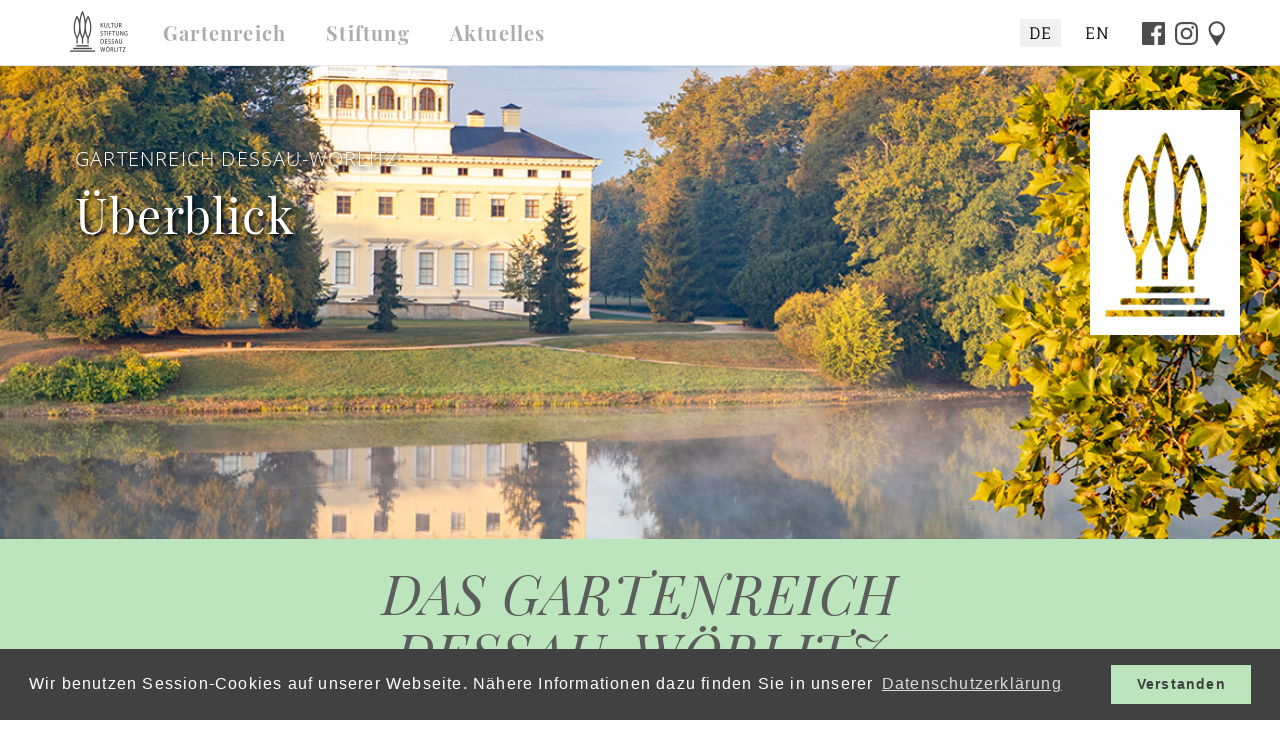

--- FILE ---
content_type: text/html; charset=utf-8
request_url: https://www.gartenreich.de/de/uebersicht
body_size: 86833
content:

<!DOCTYPE html>

<html>
<head>
	<meta charset="utf-8">
	<meta charset="utf-8">
	<meta name="author" content="Super User">
	<meta name="generator" content="Joomla! - Open Source Content Management">
	<title>Überblick</title>
	<link href="/favicon.ico" rel="icon" type="image/vnd.microsoft.icon">
<link href="/media/mod_languages/css/template.min.css?ade341" rel="stylesheet">
<script type="application/json" class="joomla-script-options new">{"system.paths":{"root":"","rootFull":"https://www.gartenreich.de/","base":"","baseFull":"https://www.gartenreich.de/"},"csrf.token":"7ef2fa3f7a76e01b8c6c7ee01a2df0cf"}</script>
	<script src="/media/system/js/core.min.js?2cb912"></script>
	<script src="/media/mod_menu/js/menu.min.js?ade341" type="module"></script>
	<script type="application/ld+json">{"@context":"https://schema.org","@type":"BreadcrumbList","@id":"https://www.gartenreich.de/#/schema/BreadcrumbList/17","itemListElement":[{"@type":"ListItem","position":1,"item":{"@id":"https://www.gartenreich.de/de/","name":"Startseite"}},{"@type":"ListItem","position":2,"item":{"@id":"https://www.gartenreich.de/de/uebersicht","name":"Das Gartenreich in der Übersicht"}}]}</script>
	<script type="application/ld+json">{"@context":"https://schema.org","@graph":[{"@type":"Organization","@id":"https://www.gartenreich.de/#/schema/Organization/base","name":"Gartenreich Dessau-Wörlitz","url":"https://www.gartenreich.de/"},{"@type":"WebSite","@id":"https://www.gartenreich.de/#/schema/WebSite/base","url":"https://www.gartenreich.de/","name":"Gartenreich Dessau-Wörlitz","publisher":{"@id":"https://www.gartenreich.de/#/schema/Organization/base"}},{"@type":"WebPage","@id":"https://www.gartenreich.de/#/schema/WebPage/base","url":"https://www.gartenreich.de/de/uebersicht","name":"Überblick","isPartOf":{"@id":"https://www.gartenreich.de/#/schema/WebSite/base"},"about":{"@id":"https://www.gartenreich.de/#/schema/Organization/base"},"inLanguage":"de-DE","breadcrumb":{"@id":"https://www.gartenreich.de/#/schema/BreadcrumbList/17"}},{"@type":"Article","@id":"https://www.gartenreich.de/#/schema/com_content/article/321","name":"Überblick","headline":"Überblick","inLanguage":"de-DE","thumbnailUrl":"images/Park_Woerlitz_1247.jpg","isPartOf":{"@id":"https://www.gartenreich.de/#/schema/WebPage/base"}}]}</script>

	
	<meta name="viewport" content="width=device-width, initial-scale=1.0">   			

	<link href="/templates/ksdw-kulturstiftungdessauwrlitz/css/leaflet.css" rel="stylesheet">
	<link href="/templates/ksdw-kulturstiftungdessauwrlitz/css/bootstrap.min.css" rel="stylesheet">
	<link href="/templates/ksdw-kulturstiftungdessauwrlitz/css/font.css" rel="stylesheet">
	<link href="/templates/ksdw-kulturstiftungdessauwrlitz/css/calendar/bootstrap-datepicker3.min.css" rel="stylesheet">
	<link href="/templates/ksdw-kulturstiftungdessauwrlitz/css/slick.css" rel="stylesheet">
	<link href="/templates/ksdw-kulturstiftungdessauwrlitz/css/template.css" rel="stylesheet">
	<link href="/templates/ksdw-kulturstiftungdessauwrlitz/css/flex.css" rel="stylesheet">
 

	<script src="/templates/ksdw-kulturstiftungdessauwrlitz/js/jquery.js"></script>
	<script src="/templates/ksdw-kulturstiftungdessauwrlitz/js/leaflet.js"></script>

	<script src="/templates/ksdw-kulturstiftungdessauwrlitz/js/bootstrap.min.js"></script>
	<script src="/templates/ksdw-kulturstiftungdessauwrlitz/js/cycle.js"></script>
		<script src="/templates/ksdw-kulturstiftungdessauwrlitz/js/slick.js"></script>
	<script src="/templates/ksdw-kulturstiftungdessauwrlitz/js/carousel.js"></script>
	<script src="/templates/ksdw-kulturstiftungdessauwrlitz/js/bootstrap-datepicker.min.js"></script>
	<script src="/templates/ksdw-kulturstiftungdessauwrlitz/js/bootstrap-datepicker.de.min.js"></script>
	<script src="/templates/ksdw-kulturstiftungdessauwrlitz/js/jquery.cookie.js"></script>


		<link rel="stylesheet" href="/templates/ksdw-kulturstiftungdessauwrlitz/css/cookie.css" type="text/css" />
				<script src="/templates/ksdw-kulturstiftungdessauwrlitz/js/cookie.js"></script>

<script>
window.addEventListener("load", function(){
window.cookieconsent.initialise({
  "palette": {
	"popup": {
	  "background": "#414141"
	},
	"button": {
	  "background": "#BCE5BD",
	  "text": "#414141"
	}
  },
  "position": "bottom",
  "content": {
	"message": "Wir benutzen Session-Cookies auf unserer Webseite. Nähere Informationen dazu finden Sie in unserer",
	"dismiss": "Verstanden",
	"link": "Datenschutzerklärung",
	"href": "/datenschutzerklaerung"
  }
})});
</script>
	

</head>


<body>

	<!-- 	-->

<div id="contentWrapper"> 

	 <nav class="navbar navbar-default navbar-white navbar-fixed-top">
		  <div class="container-fluid">
			<div class="navbar-header">
				  <a class="hidden-xs navbar-brand" href="/" style="margin-left: 40px;">
					<img  alt="Brand" src="/templates/ksdw-kulturstiftungdessauwrlitz/images/logo_klein.png">
				  </a>
			   </div>

			<div class="collapse navbar-collapse" id="bs-example-navbar-collapse-1">
				 <ul class="nav navbar-nav">
				 						<li><a class="gMenuOpener menuOpener">Gartenreich</a></li>
						<li><a class="sMenuOpener menuOpener">Stiftung</a></li>
						<li><a class="iMenuOpener menuOpener">Aktuelles</a></li>
														</ul>   

				<div class="navbarRight">			
					<div class="mod-languages">
<!--

<p class="visually-hidden" id="language_picker_des_127">Sprache auswählen</p>
-->
    <ul aria-labelledby="language_picker_des_127" class="mod-languages__list lang-inline">

                                            <li class="lang-active">
                <a aria-current="true" aria-label="Deutsch (Deutschland)" href="https://www.gartenreich.de/de/uebersicht">
                                            DE                                    </a>
            </li>
                                        <li>
                <a aria-label="English (United Kingdom)" href="/en/">
                                            EN                                    </a>
            </li>
                </ul>

<!--
-->
</div>
	
		
					<div style="display: inline; float: left; margin-left: 2px;">
						<a href="https://www.facebook.com/GartenreichDessauWoerlitz" target="_blank">
							<img alt="Facebook" src="/templates/ksdw-kulturstiftungdessauwrlitz/images/facebook_black.png" style="opacity: 0.80; height: 23px;">
						</a>
						<a href="https://www.instagram.com/gartenreich_dessauwoerlitz" target="_blank"  style="margin: 0px 4px;">
							<img alt="Instagram" src="/templates/ksdw-kulturstiftungdessauwrlitz/images/instagram_black.png" style="opacity: 0.80; height: 23px;">
						</a>
						<img alt="Karte" class="mapOpener" src="/templates/ksdw-kulturstiftungdessauwrlitz/images/marker.png">

					</div>

				</div>         		
			  </div>


			 <div class="visible-xs">
					 <div class="menuMobileLeft">
							 <img id="mMenuOpener" class="menuOpener" alt="Menu" src="/templates/ksdw-kulturstiftungdessauwrlitz/images/menu.png">
					</div>
 
					  <div class="menuMobileCenter">
							<a href="/">
								<img alt="Brand" src="/templates/ksdw-kulturstiftungdessauwrlitz/images/logo_mobil.png">	
							</a>		
					</div>

					 <div class="menuMobileRight">
							 <img alt="Karte" class="mapOpener" src="/templates/ksdw-kulturstiftungdessauwrlitz/images/marker.png">&nbsp;&nbsp;
					</div>
			</div>    
		</div> 
	</nav> 
	
		
		 
	  		<div id="leadingImage">
		  		<div id="brandStamp">
						<img src="/templates/ksdw-kulturstiftungdessauwrlitz/images/stamp.png" />
		  		</div>  		
		  		
						<h1 class="leadImageHeadline" id="titleHeadLine">
				  		<small>
					  		&nbsp;
				  		</small>
					  		&nbsp;
			  		</h1>	
	   		</div>
	 
			<div class="bgBrand">
				<div class="container">
					<div class="row">
		  				<div class="col-md-10 col-md-offset-1 col-sm-12 col-xs-12">
							<h1>Das Gartenreich<br />Dessau-Wörlitz</h1>
						</div>
					</div>
				</div>
			</div>

			<div class="container">
				<div class="row">
					<div id="system-message-container">
	</div>
                
					

	
 		<div class="col-md-3 col-sm-3 col-xs-12  pull-right noMobileGap ugp120">
						
						
 			 		</div>

  		<div class="col-md-8 col-sm-8 col-sm-offset-0 col-xs-12 ugp30">

<div class="item-page" itemscope itemtype="https://schema.org/Article">
	<meta itemprop="inLanguage" content="de-DE" />
	<div class="page-header ugp90">
			<h1 class="pageheading"> Gartenreich Dessau-Wörlitz </h1>
	
		
							<h2 itemprop="headline">
				Überblick			</h2>
									</div>
					
		
	
	
		

			
	
			<div itemprop="articleBody">
	
	
		<div id="introImageTransferContainer" style="display: none;" data-image="https://www.gartenreich.de/images/Park_Woerlitz_1247.jpg">
		</div>
	
		<div class="introtext">
			<p>Text hier erstellen</p>
<ul>
<li>Verlinkung 1</li>
<li><a href="/de/uebersicht/geschichte">Verlinkung 2</a>&nbsp;(Geschichte)</li>
<li>Verlinkung 3</li>
</ul>		</div>
		
				
		<div class="clearfix"></div>
		
	  			
					<div class="clearer"></div>
				
			</div>

	
									</div>

  		</div>
  		
	
<script>
	var newHeadImage = $('#introImageTransferContainer').attr('data-image');
	$('#leadingImage').css('background-image', 'url(' + newHeadImage + ')');
</script>


						
				</div>
			</div>
			
	<div id="breadCrumb" class="ugp30">
		<div class="container">
		<div class="row">
			<nav class="mod-breadcrumbs__wrapper" aria-label="Breadcrumbs">
    <ol class="mod-breadcrumbs breadcrumb px-3 py-2">
                    <li class="mod-breadcrumbs__here float-start">
                Sie befinden sich hier: &#160;
            </li>
        
        <li class="mod-breadcrumbs__item breadcrumb-item"><a href="/de/" class="pathway"><span>Startseite</span></a></li><li class="mod-breadcrumbs__item breadcrumb-item active"><span>Das Gartenreich in der Übersicht</span></li>    </ol>
    </nav>
	
		</div>
		</div>
	</div>
	
	<div id="footerTop" class="footer">
		<div class="container">
		<div class="row ugp30" style="padding-bottom: 30px;">
		
					
			<div class="col-md-3">
					<h6>Das Gartenreich</h6>
					<ul class="nav menu">
<li class="nav-item item-246"><a href="/de/uebersicht/bedeutung" >Bedeutung</a></li><li class="nav-item item-247"><a href="/de/uebersicht/geschichte" >Geschichte</a></li><li class="nav-item item-248"><a href="/de/uebersicht/unesco-welterbe" >UNESCO-Welterbe</a></li></ul>
	
			</div>
			<div class="col-md-3">
					<h6>Schlösser &amp; Gärten</h6>			
					<ul class="nav menu">
<li class="nav-item item-238"><a href="/de/schloesser-u-gaerten/woerlitz/ksdws" >Wörlitz</a></li><li class="nav-item item-239"><a href="/de/schloesser-u-gaerten/oranienbaum/ksdws" >Oranienbaum</a></li><li class="nav-item item-240"><a href="/de/schloesser-u-gaerten/luisium/ksdws" >Luisium</a></li><li class="nav-item item-241"><a href="/de/schloesser-u-gaerten/mosigkau/ksdws" >Mosigkau</a></li><li class="nav-item item-242"><a href="/de/schloesser-u-gaerten/georgium/ksdws" >Georgium</a></li><li class="nav-item item-243"><a href="/de/schloesser-u-gaerten/sieglitzer-berg/ksdws" >Sieglitzer Berg</a></li><li class="nav-item item-244"><a href="/de/schloesser-u-gaerten/grosskuehnau/ksdws" >Großkühnau</a></li></ul>
	
			</div>

			<div class="col-md-3">
					<h6>Die Stiftung</h6>			
					<ul class="nav menu">
<li class="nav-item item-250"><a href="/de/ziele-und-aufgaben" >Ziele und Aufgaben</a></li><li class="nav-item item-251"><a href="/de/organisationsstruktur" >Organisationsstruktur</a></li><li class="nav-item item-252"><a href="/de/kuratorium" >Kuratorium</a></li><li class="nav-item item-253"><a href="/de/foerderer" >Förderung</a></li><li class="nav-item item-254"><a href="/de/gesellschaft-der-freunde-des-dessau-woerlitzer-gartenreiches-e-v" >Gesellschaft der Freunde</a></li></ul>
	
			</div>

			<div class="col-md-3">
					<h6>Vermietung</h6>	
						
					<ul class="menu">
						<li><a href="/empfehlungen/ferienwohnungen/">Ferienhäuser</a></li>
						<li><a href="/empfehlungen/festlichkeiten-und-veranstaltungen">Festlichkeiten & Diners</a></li>
<!--
						<li><a href="#">Feste</a></li>
						<li><a href="#">Diners</a></li>
						<li><a href="#">Im Grünen</a></li>
-->
					</ul>		
			</div>
		
		</div>
		</div>
	</div>



	
	<div id="footerBottom" class="footer" style="padding-bottom: 30px;">
		<div class="container">
		<div class="row ugp30">

				
								
			<div class="col-md-12"><p class="ugp15">&nbsp;</p></div>

			<div class="col-md-3">
				<h6>Gutes tun</h6>
				<!-- <p class="footerMenuDevider">Spenden & Helfen</p>	-->		
				<ul class="nav menu">
<li class="nav-item item-461"><a href="/de/gutes-tun/unterstuetzen" >Spenden</a></li><li class="nav-item item-129 parent"><a href="/de/gutes-tun/restaurierungsbedarf" >Restaurierungsbedarf</a></li><li class="nav-item item-139"><a href="/de/gutes-tun/schenkungen" >Schenkungen</a></li><li class="nav-item item-137"><a href="/de/gutes-tun/testamentarische-verfuegungen-und-kondolenz" >Verfügungen und Kondolenz</a></li><li class="nav-item item-136"><a href="/de/gutes-tun/ehrenamt" >Ehrenamt</a></li></ul>
	
			</div>
			<div class="col-md-3">

				<h6>Gartenreichläden</h6>
					
				
				<ul class="menu">
					<li><a href="/de/?Itemid=235#luisium">Luisium</a></li>
					<li><a href="/de/?Itemid=235#mosigkau">Mosigkau</a></li>
					<li><a href="/de/?Itemid=235#oranienbaum">Oranienbaum</a></li>
					<li><a href="/de/?Itemid=235#woerlitz">Wörlitz</a></li>
					<li><a href="https://shop.gartenreich.de" target="_blank">Online-Shop</a></li>
				</ul>			

			</div>

			<div class="col-md-3">
				<h6>Presse</h6>
				<ul class="nav menu">
<li class="nav-item item-256"><a href="/de/presse/ansprechpartner" >Ansprechpartner*innen</a></li><li class="nav-item item-257"><a href="/de/presse/pressemeldungen/ksdws" >Pressemitteilungen</a></li><li class="nav-item item-458"><a href="/de/presse/pressekit" >Pressekit</a></li></ul>
	
			</div>
			
			<div class="col-md-3">
				<h6>Service</h6>
				<ul class="nav menu">
<li class="nav-item item-453"><a href="/de/drehanfragen" >Film- und Drehanfragen</a></li><li class="nav-item item-454"><a href="/de/bildarchiv" >Fotogenehmigungen und Bildarchiv</a></li><li class="nav-item item-474"><a href="/de/zur-nutzung-von-drohnen" >Zur Nutzung von Drohnen</a></li><li class="nav-item item-414"><a href="/de/broschuerenservice" >Informationsmaterial</a></li></ul>
	
				
				<p class="footerMenuDevider">Rechtliches</p>			
				<ul class="nav menu">
<li class="nav-item item-222"><a href="/de/impressum" >Impressum</a></li><li class="nav-item item-223"><a href="/de/datenschutzerklaerung" >Datenschutzerklärung</a></li><li class="nav-item item-462"><a href="/de/teilnahmebedingungen-gewinnspiele" >Teilnahmebedingungen für Gewinnspiele</a></li><li class="nav-item item-530"><a href="/de/netiquette" >Netiquette</a></li></ul>
	


			</div>
			



		
			<div class="clearfix"></div>
			
			<div class="col-md-12">
				<hr style="opacity: 0.05;" />
			</div>
			
			<div class="col-xs-12 visible-xs-block">
					<p style="text-align: center;">
						<a href="https://www.sachsen-anhalt.de/startseite" target="_blank">
							<img style="width: 350px; margin-top: 30px; text-align: center;" src="/templates/ksdw-kulturstiftungdessauwrlitz/images/LSA_moderndenken.png">
						</a>
					<br /> 
					<a href="http://www.kulturstaatsministerin.de" target="_blank"><img style="width: 250px; margin-top: 70px; text-align: center;" src="/templates/ksdw-kulturstiftungdessauwrlitz/images/bundkulturmedien.png"></a>
					<br /> 
					<img style="width: 250px; margin-top: 50px; margin-left: -25%; text-align: center;" src="/templates/ksdw-kulturstiftungdessauwrlitz/images/unesco_logo.png">
					</p>
			</div>
			
			<div class="col-md-3 col-sm-4 hidden-xs">
				<a href="https://www.sachsen-anhalt.de/startseite" target="_blank">
					<img style="width: 350px; margin-top: 0px;" src="/templates/ksdw-kulturstiftungdessauwrlitz/images/LSA_moderndenken.png">
				</a>
			</div>
			<div class="col-md-6 col-sm-8 hidden-xs pull-right">
				<a href="http://www.kulturstaatsministerin.de" target="_blank"><img style="width: 180px; margin-top: 10px; text-align: right; float: right;" src="/templates/ksdw-kulturstiftungdessauwrlitz/images/bundkulturmedien.png"></a>
				<img style="width: 180px; text-align: right; float: right; margin-right: 60px;" src="/templates/ksdw-kulturstiftungdessauwrlitz/images/unesco_logo.png">
			</div>

		</div>
		</div>
	</div>

</div> <!-- ENDE CONTENT WRAPPER -->



	
	<div id="mapContainer">
		<div id="mapTopLabel" class="bgBrand">
			<div class="row">
				<div class="col-md-1 col-xs-6">
					<img class="mapLogo mapCloser" src="/templates/ksdw-kulturstiftungdessauwrlitz/images/logo_KSDW.png" />
				</div>
				<div class="col-md-6 col-md-offset-2 hidden-sm hidden-xs">
					<h2 id="mapHeading">Karte des Gartenreiches</h2>
				</div>
				<div class="col-md-1 col-xs-6 pull-right">
					<img class="mapCloser mapCloseButton pull-right" src="/templates/ksdw-kulturstiftungdessauwrlitz/images/close.png" />
				</div>
			</div>
		</div>
		<!-- LOADING THE MAP -->
		<!--	L.marker([51.846025,12.421297], {icon: kdswIcon}).addTo(pois)    	.bindPopup('<div class="mapPopupInnerWrapper"><div class="mapPopupText"><h4>Synagoge<br /><small></small></h4><p class="mapPopupInfoText">    	<img src="https://www.gartenreich.de//templates/ksdw-kulturstiftungdessauwrlitz/images/arrow.png"/>Info&nbsp;&nbsp;&nbsp;    	<img src="https://www.gartenreich.de//templates/ksdw-kulturstiftungdessauwrlitz/images/arrow.png"/>Öffnungszeiten&nbsp;&nbsp;&nbsp;    	<img src="https://www.gartenreich.de//templates/ksdw-kulturstiftungdessauwrlitz/images/arrow.png"/>Eintritt</p></div>    	<div class="mapPopoupImage" style="background-image: url(\'https://www.gartenreich.de//images/bilddatenbank/Synagoge-5.jpg\');"><p>&nbsp;</p></div><div class="clearfix"></div></div>');--><div id="kdswmap"></div>	<script>jQuery(document).ready(function( $ ) {$('.mapOpener').click(function(){	if ($.cookie("mapSettings") != 'mapOn') {			$('#mapAgreePanelModal').modal('show');		}	$('#contentWrapper').fadeOut(10);	$('#mapContainer').slideDown(350);	var winHeight = $(window).height();	$(".menuOverlay").css('height', winHeight); 	$("#mapContainer").css('height', winHeight); 	var mapTopLabelHeight = winHeight - $('#mapTopLabel').height();	$("#kdswmap").css('height',  mapTopLabelHeight); //		$('#kdswmap').css('width', '100%');//		$('#kdswmap').css('height', $( window ).height() + 'px');		map.invalidateSize();		});	$('.mapCloser').click(function(){		$('#mapContainer').slideUp(250);		$('#contentWrapper').fadeIn(750);		});	  		var map = L.map('kdswmap', {scrollWheelZoom: false, zoomControl: false}).setView([51.821229,12.307904], 12);  	L.control.zoom({ position:'bottomright' }).addTo(map);	var shopIcon = L.icon({    	iconUrl: 'https://www.gartenreich.de//templates/ksdw-kulturstiftungdessauwrlitz/images/map/shop.png',    	iconSize:     [35, 52], // size of the icon    	iconAnchor:   [17, 52], // point of the icon which will correspond to marker's location    	popupAnchor:  [0, -56] // point from which the popup should open relative to the iconAnchor	});	var foodIcon = L.icon({    	iconUrl: 'https://www.gartenreich.de//templates/ksdw-kulturstiftungdessauwrlitz/images/map/food.png',    	iconSize:     [35, 52], // size of the icon    	iconAnchor:   [17, 52], // point of the icon which will correspond to marker's location    	popupAnchor:  [0, -56] // point from which the popup should open relative to the iconAnchor	});	var boatIcon = L.icon({    	iconUrl: 'https://www.gartenreich.de//templates/ksdw-kulturstiftungdessauwrlitz/images/map/boat.png',    	iconSize:     [35, 52], // size of the icon    	iconAnchor:   [17, 52], // point of the icon which will correspond to marker's location    	popupAnchor:  [0, -56] // point from which the popup should open relative to the iconAnchor	});				var buildingIcon = L.icon({    	iconUrl: 'https://www.gartenreich.de//templates/ksdw-kulturstiftungdessauwrlitz/images/map/building.png',    	iconSize:     [28, 45], // size of the icon    	iconAnchor:   [14, 45], // point of the icon which will correspond to marker's location    	popupAnchor:  [0, -50] // point from which the popup should open relative to the iconAnchor	});	var poiIcon = L.icon({    	iconUrl: 'https://www.gartenreich.de//templates/ksdw-kulturstiftungdessauwrlitz/images/map/poi.png',    	iconSize:     [28, 28], // size of the icon    	iconAnchor:   [14, 14], // point of the icon which will correspond to marker's location    	popupAnchor:  [0, -20] // point from which the popup should open relative to the iconAnchor	});				var kdswIcon = L.icon({    	iconUrl: 'https://www.gartenreich.de//templates/ksdw-kulturstiftungdessauwrlitz/images/map/districts.png',    	//shadowUrl: 'images/shadow.png',    	iconSize:     [55, 55], // size of the icon    	iconAnchor:   [22, 55], // point of the icon which will correspond to marker's location    	popupAnchor:  [5, -60] // point from which the popup should open relative to the iconAnchor	});	var layer1 = L.layerGroup();	var layer1 = L.layerGroup();	var layer2 = L.layerGroup();	var layer3 = L.layerGroup();	var layer4 = L.layerGroup();	var layer5 = L.layerGroup();if ($.cookie("mapSettings") == 'mapOn') {		L.tileLayer('https://{s}.tile.openstreetmap.fr/hot/{z}/{x}/{y}.png', {		attribution: '&copy; <a href="https://www.openstreetmap.org/copyright">OpenStreetMap</a> contributors, Tiles style by <a href="https://www.hotosm.org/" target="_blank">Humanitarian OpenStreetMap Team</a> hosted by <a href="https://openstreetmap.fr/" target="_blank">OpenStreetMap France</a>'	}).addTo(map);}$('#agreeMapPolicy').click(function(){	$.cookie("mapSettings", "mapOn", { expires : 1 });	L.tileLayer('https://{s}.tile.openstreetmap.fr/hot/{z}/{x}/{y}.png', {			maxZoom: 20,			minZoom: 12,			attribution: '&copy; <a href="https://www.openstreetmap.org/copyright">OpenStreetMap</a> contributors, Tiles style by <a href="https://www.hotosm.org/" target="_blank">Humanitarian OpenStreetMap Team</a> hosted by <a href="https://openstreetmap.fr/" target="_blank">OpenStreetMap France</a>'		}).addTo(map);});			 		var markerLatLong = L.latLng(51.847136,12.420309);	L.marker(markerLatLong, {icon: kdswIcon}).addTo(layer1).bindPopup('<div class="mapPopupInnerWrapper"><div class="mapPopupText"><h4>Wörlitz<br /><small>Ausgangspunkt für eine Landschaftsverschönerung</small></h4><p class="mapPopupInfoText"><span class="green">Karte zoomen für mehr Details&nbsp;&nbsp;|&nbsp;</span><a href="/de/schloesser-u-gaerten/woerlitz/ksdws"><img src="https://www.gartenreich.de//templates/ksdw-kulturstiftungdessauwrlitz/images/arrow.png"/>Weiterlesen &hellip;</a></p></div><a href="/de/schloesser-u-gaerten/woerlitz/ksdws"><div class="mapPopoupImage" style="background-image: url(\'https://www.gartenreich.de//images/bilddatenbank/1643276825.jpg\');"><p>&nbsp;</p></div></a><div class="clearfix"></div></div>');	 		var markerLatLong = L.latLng(51.80038841,12.40030288);	L.marker(markerLatLong, {icon: kdswIcon}).addTo(layer1).bindPopup('<div class="mapPopupInnerWrapper"><div class="mapPopupText"><h4>Oranienbaum<br /><small>Ein kleines Stück Holland</small></h4><p class="mapPopupInfoText"><span class="green">Karte zoomen für mehr Details&nbsp;&nbsp;|&nbsp;</span><a href="/de/schloesser-u-gaerten/oranienbaum/ksdws"><img src="https://www.gartenreich.de//templates/ksdw-kulturstiftungdessauwrlitz/images/arrow.png"/>Weiterlesen &hellip;</a></p></div><a href="/de/schloesser-u-gaerten/oranienbaum/ksdws"><div class="mapPopoupImage" style="background-image: url(\'https://www.gartenreich.de//images/bilddatenbank/1634127814.jpg\');"><p>&nbsp;</p></div></a><div class="clearfix"></div></div>');	 		var markerLatLong = L.latLng(51.849232,12.272198);	L.marker(markerLatLong, {icon: kdswIcon}).addTo(layer1).bindPopup('<div class="mapPopupInnerWrapper"><div class="mapPopupText"><h4>Luisium<br /><small>Ein privates Refugium für die Fürstin</small></h4><p class="mapPopupInfoText"><span class="green">Karte zoomen für mehr Details&nbsp;&nbsp;|&nbsp;</span><a href="/de/schloesser-u-gaerten/luisium/ksdws"><img src="https://www.gartenreich.de//templates/ksdw-kulturstiftungdessauwrlitz/images/arrow.png"/>Weiterlesen &hellip;</a></p></div><a href="/de/schloesser-u-gaerten/luisium/ksdws"><div class="mapPopoupImage" style="background-image: url(\'https://www.gartenreich.de//images/bilddatenbank/1643210741.jpg\');"><p>&nbsp;</p></div></a><div class="clearfix"></div></div>');	 		var markerLatLong = L.latLng(51.843949,12.227341);	L.marker(markerLatLong, {icon: kdswIcon}).addTo(layer1).bindPopup('<div class="mapPopupInnerWrapper"><div class="mapPopupText"><h4>Georgium<br /><small>Ein weitläufiger Landschaftsgarten</small></h4><p class="mapPopupInfoText"><span class="green">Karte zoomen für mehr Details&nbsp;&nbsp;|&nbsp;</span><a href="/de/schloesser-u-gaerten/georgium/ksdws"><img src="https://www.gartenreich.de//templates/ksdw-kulturstiftungdessauwrlitz/images/arrow.png"/>Weiterlesen &hellip;</a></p></div><a href="/de/schloesser-u-gaerten/georgium/ksdws"><div class="mapPopoupImage" style="background-image: url(\'https://www.gartenreich.de//images/bilddatenbank/monopteros.jpg\');"><p>&nbsp;</p></div></a><div class="clearfix"></div></div>');	 		var markerLatLong = L.latLng(51.80596126,12.15079307);	L.marker(markerLatLong, {icon: kdswIcon}).addTo(layer1).bindPopup('<div class="mapPopupInnerWrapper"><div class="mapPopupText"><h4>Mosigkau<br /><small>Perle des Rokoko</small></h4><p class="mapPopupInfoText"><span class="green">Karte zoomen für mehr Details&nbsp;&nbsp;|&nbsp;</span><a href="/de/schloesser-u-gaerten/mosigkau/ksdws"><img src="https://www.gartenreich.de//templates/ksdw-kulturstiftungdessauwrlitz/images/arrow.png"/>Weiterlesen &hellip;</a></p></div><a href="/de/schloesser-u-gaerten/mosigkau/ksdws"><div class="mapPopoupImage" style="background-image: url(\'https://www.gartenreich.de//images/bilddatenbank/1586290460.jpg\');"><p>&nbsp;</p></div></a><div class="clearfix"></div></div>');	 		var markerLatLong = L.latLng(51.853997,12.179956);	L.marker(markerLatLong, {icon: kdswIcon}).addTo(layer1).bindPopup('<div class="mapPopupInnerWrapper"><div class="mapPopupText"><h4>Großkühnau<br /><small>Weinberg in der Elbaue</small></h4><p class="mapPopupInfoText"><span class="green">Karte zoomen für mehr Details&nbsp;&nbsp;|&nbsp;</span><a href="/de/schloesser-u-gaerten/grosskuehnau/ksdws"><img src="https://www.gartenreich.de//templates/ksdw-kulturstiftungdessauwrlitz/images/arrow.png"/>Weiterlesen &hellip;</a></p></div><a href="/de/schloesser-u-gaerten/grosskuehnau/ksdws"><div class="mapPopoupImage" style="background-image: url(\'https://www.gartenreich.de//images/bilddatenbank/kuehnau_07.jpg\');"><p>&nbsp;</p></div></a><div class="clearfix"></div></div>');	 		var markerLatLong = L.latLng(51.866585,12.319988);	L.marker(markerLatLong, {icon: kdswIcon}).addTo(layer1).bindPopup('<div class="mapPopupInnerWrapper"><div class="mapPopupText"><h4>Sieglitzer Berg<br /><small>Die Waldeinsamkeit am Sieglitzer Berg</small></h4><p class="mapPopupInfoText"><span class="green">Karte zoomen für mehr Details&nbsp;&nbsp;|&nbsp;</span><a href="/de/schloesser-u-gaerten/sieglitzer-berg/ksdws"><img src="https://www.gartenreich.de//templates/ksdw-kulturstiftungdessauwrlitz/images/arrow.png"/>Weiterlesen &hellip;</a></p></div><a href="/de/schloesser-u-gaerten/sieglitzer-berg/ksdws"><div class="mapPopoupImage" style="background-image: url(\'https://www.gartenreich.de//images/bilddatenbank/solituede.jpg\');"><p>&nbsp;</p></div></a><div class="clearfix"></div></div>');		 	 	 				var markerLatLong = L.latLng(51.849074,12.421291);		L.marker(markerLatLong, {icon: buildingIcon}).addTo(layer2)		.bindPopup('<div class="mapPopupInnerWrapper"><div class="mapPopupText"><h4>Gotisches Haus<br /><small>Gärtnerwohnung und Fürstensitz</small></h4><a href="/de/schloesser-u-gaerten/woerlitz/gotisches-haus/ksdws"><p class="mapPopupInfoText"><img src="https://www.gartenreich.de//templates/ksdw-kulturstiftungdessauwrlitz/images/arrow.png"/>Info&nbsp;&nbsp;&nbsp;<img src="https://www.gartenreich.de//templates/ksdw-kulturstiftungdessauwrlitz/images/arrow.png"/>Öffnungszeiten&nbsp;&nbsp;&nbsp;<img src="https://www.gartenreich.de//templates/ksdw-kulturstiftungdessauwrlitz/images/arrow.png"/>Eintritt</p></a></div><a href="/de/schloesser-u-gaerten/woerlitz/gotisches-haus/ksdws"><div class="mapPopoupImage" style="background-image: url(\'https://www.gartenreich.de//images/bilddatenbank/1643277837.jpg\');"><p>&nbsp;</p></div></a><div class="clearfix"></div></div>');	 				var markerLatLong = L.latLng(51.846019,12.42128);		L.marker(markerLatLong, {icon: buildingIcon}).addTo(layer2)		.bindPopup('<div class="mapPopupInnerWrapper"><div class="mapPopupText"><h4>Schloss Wörlitz<br /><small>Meisterwerk des Klassizismus</small></h4><a href="/de/schloesser-u-gaerten/woerlitz/schloss-woerlitz/ksdws"><p class="mapPopupInfoText"><img src="https://www.gartenreich.de//templates/ksdw-kulturstiftungdessauwrlitz/images/arrow.png"/>Info&nbsp;&nbsp;&nbsp;<img src="https://www.gartenreich.de//templates/ksdw-kulturstiftungdessauwrlitz/images/arrow.png"/>Öffnungszeiten&nbsp;&nbsp;&nbsp;<img src="https://www.gartenreich.de//templates/ksdw-kulturstiftungdessauwrlitz/images/arrow.png"/>Eintritt</p></a></div><a href="/de/schloesser-u-gaerten/woerlitz/schloss-woerlitz/ksdws"><div class="mapPopoupImage" style="background-image: url(\'https://www.gartenreich.de//images/bilddatenbank/1634116982.jpg\');"><p>&nbsp;</p></div></a><div class="clearfix"></div></div>');	 				var markerLatLong = L.latLng(51.842098,12.430695);		L.marker(markerLatLong, {icon: buildingIcon}).addTo(layer2)		.bindPopup('<div class="mapPopupInnerWrapper"><div class="mapPopupText"><h4>Insel »Stein« und Villa Hamilton<br /><small>Der »Wunderfelsen« von Wörlitz</small></h4><a href="/de/schloesser-u-gaerten/woerlitz/insel-stein-und-villa-hamilton/ksdws"><p class="mapPopupInfoText"><img src="https://www.gartenreich.de//templates/ksdw-kulturstiftungdessauwrlitz/images/arrow.png"/>Info&nbsp;&nbsp;&nbsp;<img src="https://www.gartenreich.de//templates/ksdw-kulturstiftungdessauwrlitz/images/arrow.png"/>Öffnungszeiten&nbsp;&nbsp;&nbsp;<img src="https://www.gartenreich.de//templates/ksdw-kulturstiftungdessauwrlitz/images/arrow.png"/>Eintritt</p></a></div><a href="/de/schloesser-u-gaerten/woerlitz/insel-stein-und-villa-hamilton/ksdws"><div class="mapPopoupImage" style="background-image: url(\'https://www.gartenreich.de//images/bilddatenbank/1643272794.jpg\');"><p>&nbsp;</p></div></a><div class="clearfix"></div></div>');	 				var markerLatLong = L.latLng(51.924826,12.518103);		L.marker(markerLatLong, {icon: buildingIcon}).addTo(layer2)		.bindPopup('<div class="mapPopupInnerWrapper"><div class="mapPopupText"><h4>Schloss Oranienbaum<br /><small></small></h4><a href="/de/component/content/article/321-ueberblick?Itemid="><p class="mapPopupInfoText"><img src="https://www.gartenreich.de//templates/ksdw-kulturstiftungdessauwrlitz/images/arrow.png"/>Info&nbsp;&nbsp;&nbsp;<img src="https://www.gartenreich.de//templates/ksdw-kulturstiftungdessauwrlitz/images/arrow.png"/>Öffnungszeiten&nbsp;&nbsp;&nbsp;<img src="https://www.gartenreich.de//templates/ksdw-kulturstiftungdessauwrlitz/images/arrow.png"/>Eintritt</p></a></div><a href="/de/component/content/article/321-ueberblick?Itemid="><div class="mapPopoupImage" style="background-image: url(\'https://www.gartenreich.de//images/bilddatenbank/\');"><p>&nbsp;</p></div></a><div class="clearfix"></div></div>');	 				var markerLatLong = L.latLng(51.924826,12.518103);		L.marker(markerLatLong, {icon: buildingIcon}).addTo(layer2)		.bindPopup('<div class="mapPopupInnerWrapper"><div class="mapPopupText"><h4>Schloss Luisium<br /><small>Ein privates Refugium für die Fürstin</small></h4><a href="/de/component/content/article/321-ueberblick?Itemid="><p class="mapPopupInfoText"><img src="https://www.gartenreich.de//templates/ksdw-kulturstiftungdessauwrlitz/images/arrow.png"/>Info&nbsp;&nbsp;&nbsp;<img src="https://www.gartenreich.de//templates/ksdw-kulturstiftungdessauwrlitz/images/arrow.png"/>Öffnungszeiten&nbsp;&nbsp;&nbsp;<img src="https://www.gartenreich.de//templates/ksdw-kulturstiftungdessauwrlitz/images/arrow.png"/>Eintritt</p></a></div><a href="/de/component/content/article/321-ueberblick?Itemid="><div class="mapPopoupImage" style="background-image: url(\'https://www.gartenreich.de//images/bilddatenbank/schlossluisium2.jpg\');"><p>&nbsp;</p></div></a><div class="clearfix"></div></div>');	 				var markerLatLong = L.latLng(51.84549537,12.42412090);		L.marker(markerLatLong, {icon: buildingIcon}).addTo(layer2)		.bindPopup('<div class="mapPopupInnerWrapper"><div class="mapPopupText"><h4>Synagoge<br /><small>Einblicke in die jüdische Geschichte in Anhalt</small></h4><a href="/de/schloesser-u-gaerten/woerlitz/synagoge-woerlitz/ksdws"><p class="mapPopupInfoText"><img src="https://www.gartenreich.de//templates/ksdw-kulturstiftungdessauwrlitz/images/arrow.png"/>Info&nbsp;&nbsp;&nbsp;<img src="https://www.gartenreich.de//templates/ksdw-kulturstiftungdessauwrlitz/images/arrow.png"/>Öffnungszeiten&nbsp;&nbsp;&nbsp;<img src="https://www.gartenreich.de//templates/ksdw-kulturstiftungdessauwrlitz/images/arrow.png"/>Eintritt</p></a></div><a href="/de/schloesser-u-gaerten/woerlitz/synagoge-woerlitz/ksdws"><div class="mapPopoupImage" style="background-image: url(\'https://www.gartenreich.de//images/bilddatenbank/1646777955.jpg\');"><p>&nbsp;</p></div></a><div class="clearfix"></div></div>');	 				var markerLatLong = L.latLng(51.924826,12.518103);		L.marker(markerLatLong, {icon: buildingIcon}).addTo(layer2)		.bindPopup('<div class="mapPopupInnerWrapper"><div class="mapPopupText"><h4>Haus der Fürstin<br /><small>Privater Rückzugsort</small></h4><a href="/de/schloesser-u-gaerten/woerlitz/haus-der-fuerstin/ksdws"><p class="mapPopupInfoText"><img src="https://www.gartenreich.de//templates/ksdw-kulturstiftungdessauwrlitz/images/arrow.png"/>Info&nbsp;&nbsp;&nbsp;<img src="https://www.gartenreich.de//templates/ksdw-kulturstiftungdessauwrlitz/images/arrow.png"/>Öffnungszeiten&nbsp;&nbsp;&nbsp;<img src="https://www.gartenreich.de//templates/ksdw-kulturstiftungdessauwrlitz/images/arrow.png"/>Eintritt</p></a></div><a href="/de/schloesser-u-gaerten/woerlitz/haus-der-fuerstin/ksdws"><div class="mapPopoupImage" style="background-image: url(\'https://www.gartenreich.de//images/bilddatenbank/1692612698.jpg\');"><p>&nbsp;</p></div></a><div class="clearfix"></div></div>');				//    	//    			// Schmaler Popup für POIs	var poiPopupOptions =    {      'maxWidth': '200',      'className' : 'poiPopup'    }	 			var markerLatLong = L.latLng(51.847132,12.413888);		L.marker(markerLatLong, {icon: poiIcon}).addTo(layer3).bindPopup('<div class="mapPopupInnerWrapper"><div class="mapPopupText"><h4>Rousseau-Insel<br /><small>Denkmal der Aufklärung</small></h4><p class="mapPopupInfoText"></p></div><div class="mapPopoupImage" style="background-image: url(\'https://www.gartenreich.de//images/bilddatenbank/woerlitz_rousseauinsel.jpg\');"><p>&nbsp;</p></div><div class="clearfix"></div></div>', poiPopupOptions);	 		var markerLatLong = L.latLng(51.845081,12.415294);		L.marker(markerLatLong, {icon: poiIcon}).addTo(layer3).bindPopup('<div class="mapPopupInnerWrapper"><div class="mapPopupText"><h4>Eisenhardt<br /><small>Südseepavillon & Bibliothekspavillon</small></h4><p class="mapPopupInfoText"></p></div><div class="mapPopoupImage" style="background-image: url(\'https://www.gartenreich.de//images/bilddatenbank/woerlitz_eisenhardt_01.jpg\');"><p>&nbsp;</p></div><div class="clearfix"></div></div>', poiPopupOptions);	 		var markerLatLong = L.latLng(51.8451,12.41802);		L.marker(markerLatLong, {icon: boatIcon}).addTo(layer4).bindPopup('<div class="mapPopupInnerWrapper"><div class="mapPopupText"><h4>Anlegestelle<br /><small>Gondelfahrten</small></h4><p class="mapPopupInfoText"></p></div><div class="mapPopoupImage" style="background-image: url(\'https://www.gartenreich.de//images/bilddatenbank/woerlitz_gondeln.jpg\');"><p>&nbsp;</p></div><div class="clearfix"></div></div>', poiPopupOptions);	 		var markerLatLong = L.latLng(51.84554,12.421818);		L.marker(markerLatLong, {icon: shopIcon}).addTo(layer5).bindPopup('<div class="mapPopupInnerWrapper"><div class="mapPopupText"><h4>Gartenreichladen<br /><small>im Küchengebäude</small></h4><p class="mapPopupInfoText"></p></div><div class="mapPopoupImage" style="background-image: url(\'https://www.gartenreich.de//images/bilddatenbank/noImage.jpg\');"><p>&nbsp;</p></div><div class="clearfix"></div></div>', poiPopupOptions);	 		var markerLatLong = L.latLng(51.844151,12.415954);		L.marker(markerLatLong, {icon: foodIcon}).addTo(layer5).bindPopup('<div class="mapPopupInnerWrapper"><div class="mapPopupText"><h4>Café am Eichenkranz<br /><small></small></h4><p class="mapPopupInfoText"></p></div><div class="mapPopoupImage" style="background-image: url(\'https://www.gartenreich.de//images/bilddatenbank/noImage.jpg\');"><p>&nbsp;</p></div><div class="clearfix"></div></div>', poiPopupOptions);	 		var markerLatLong = L.latLng(51.84540257,12.42407798);		L.marker(markerLatLong, {icon: poiIcon}).addTo(layer2).bindPopup('<div class="mapPopupInnerWrapper"><div class="mapPopupText"><h4>Synagoge<br /><small></small></h4><p class="mapPopupInfoText"></p></div><div class="mapPopoupImage" style="background-image: url(\'https://www.gartenreich.de//images/bilddatenbank/Synagoge-5.jpg\');"><p>&nbsp;</p></div><div class="clearfix"></div></div>', poiPopupOptions);	 	    map.addLayer(layer1);		map.on('zoomend', function () {    	if (map.getZoom() > 12 ) {    		map.addLayer(layer2);    	    map.removeLayer(layer1);	    	if (map.getZoom() > 13 ) {	    		map.addLayer(layer3);	    		if (map.getZoom() > 14 ) {		    		map.addLayer(layer4);		    		if (map.getZoom() > 15 ) {		    			map.addLayer(layer5);		   	 		} else {    			   	 	map.removeLayer(layer5);					}		    	} else {    		   	 	map.removeLayer(layer4);				}	    	} else {    	   	 	map.removeLayer(layer3);			}    	} else {    	    map.removeLayer(layer2);    		map.addLayer(layer1);    	}   	});		});	</script>			
	</div>

	<div id="mMenuOverlay" class="menuOverlay">
		<div id="mMenuContainer" class="menuContainer">
		<div class="container ugp60">
		<div class="row">
			<div class="col-md-12 col-md-offset-0 col-xs-12 bgBrand">
						
				<div style="display: inline; float: left; padding-top: 16px;">
					<a href="https://www.facebook.com/GartenreichDessauWoerlitz" target="_blank">
						<img alt="Facebook" src="/templates/ksdw-kulturstiftungdessauwrlitz/images/facebook_black.png" style="opacity: 0.75; height: 23px;">
					</a>
					<a href="https://www.instagram.com/gartenreich_dessauwoerlitz" target="_blank"  style="margin: 0px 4px;">
						<img alt="Instagram" src="/templates/ksdw-kulturstiftungdessauwrlitz/images/instagram_black.png" style="opacity: 0.75; height: 23px;">
					</a>
				</div>
				
				<img class="menuCloser" src="/templates/ksdw-kulturstiftungdessauwrlitz/images/close.png" />
			</div>
			
			<div class="col-md-12 col-md-offset-0 col-xs-12 bgWhite" style="padding-bottom: 20px;">
				<div class="row">
					<div class="col-md-12">
								<div class="moduletable">

					<h5>Das Gartenreich in der Übersicht</h5>
		
			<ul class="nav menu">
<li class="nav-item item-108"><a href="/de/uebersicht/geschichte" >Geschichte</a></li><li class="nav-item item-106"><a href="/de/uebersicht/bedeutung" >Bedeutung</a></li><li class="nav-item item-194 deeper parent"><a href="/de/uebersicht/personen" >Personen</a><ul class="mod-menu__sub list-unstyled small"><li class="nav-item item-195"><a href="/de/uebersicht/personen/das-fuerstengeschlecht" >Das Fürstengeschlecht</a></li><li class="nav-item item-196"><a href="/de/uebersicht/personen/die-vaeter-des-gartenreiches" >Die Väter des Gartenreiches</a></li><li class="nav-item item-197"><a href="/de/uebersicht/personen/kunsttheoretiker" >Kunsttheoretiker</a></li><li class="nav-item item-198"><a href="/de/uebersicht/personen/gaertner-gartengestalter" >Gärtner &amp; Gartengestalter</a></li><li class="nav-item item-199"><a href="/de/uebersicht/personen/bedeutende-besucher" >Bedeutende Besucher</a></li></ul></li><li class="nav-item item-113"><a href="/de/uebersicht/unesco-welterbe" >UNESCO-Welterbe </a></li><li class="nav-item item-109"><a href="/de/uebersicht/biosphaerenreservat" >Biosphärenreservat</a></li><li class="nav-item item-262"><a href="/de/uebersicht/friedwald" >FriedWald</a></li></ul>

		</div>

		
					</div>

					<div class="col-md-12">
								<div class="moduletable">

					<h5>Schlösser & Gärten</h5>
		
			<ul class="nav menu">
<li class="nav-item item-158 parent"><a href="/de/schloesser-u-gaerten/woerlitz/ksdws" >Wörlitz</a></li><li class="nav-item item-201"><a href="/de/schloesser-u-gaerten/oranienbaum/ksdws" >Oranienbaum</a></li><li class="nav-item item-160"><a href="/de/schloesser-u-gaerten/luisium/ksdws" >Luisium</a></li><li class="nav-item item-159"><a href="/de/schloesser-u-gaerten/mosigkau/ksdws" >Mosigkau</a></li><li class="nav-item item-161"><a href="/de/schloesser-u-gaerten/georgium/ksdws" >Georgium</a></li><li class="nav-item item-162"><a href="/de/schloesser-u-gaerten/sieglitzer-berg/ksdws" >Sieglitzer Berg</a></li><li class="nav-item item-163"><a href="/de/schloesser-u-gaerten/grosskuehnau/ksdws" >Großkühnau</a></li></ul>

		</div>

		
					</div>

					<div class="col-md-12">
								<div class="moduletable">

					<h5>Öffnungszeiten & Preise</h5>
		
			<ul class="nav menu">
<li class="nav-item item-432"><a href="/de/oeffnungszeiten-preise/ticktes-kaufen" >Tickets online kaufen</a></li><li class="nav-item item-229"><a href="/de/oeffnungszeiten-preise/ausstellungsuebersicht/ksdws" >Ausstellungen</a></li><li class="nav-item item-225"><a href="/de/oeffnungszeiten-preise/schloesser/ksdws" >Schlösser &amp; Gärten</a></li><li class="nav-item item-202 deeper parent"><a href="/de/oeffnungszeiten-preise/gondeln-faehren" >Gondeln &amp; Fähren</a><ul class="mod-menu__sub list-unstyled small"><li class="nav-item item-203"><a href="/de/oeffnungszeiten-preise/gondeln-faehren/gondeln" >Gondeln</a></li><li class="nav-item item-204"><a href="/de/oeffnungszeiten-preise/gondeln-faehren/faehren" >Fähren</a></li></ul></li><li class="nav-item item-431"><a href="https://shop.gartenreich.de/" target="_blank" rel="noopener noreferrer">Gartenreichladen online</a></li><li class="nav-item item-261"><a href="/de/oeffnungszeiten-preise/welterbecard" >WelterbeCard</a></li></ul>

		</div>

		
					</div>		
	

					<div class="col-md-12">
								<div class="moduletable">

					<h5>Anregungen & Empfehlungen</h5>
		
			<ul class="nav menu">
<li class="nav-item item-463 deeper parent"><a href="/de/empfehlungen/kulturelle-bildung" >Kulturelle Bildung</a><ul class="mod-menu__sub list-unstyled small"><li class="nav-item item-472"><a href="/de/empfehlungen/kulturelle-bildung/ein-tag-im-unesco-welterbe" >Überblick</a></li><li class="nav-item item-465"><a href="/de/empfehlungen/kulturelle-bildung/familien-kinder" >Familien &amp; Kinder </a></li><li class="nav-item item-466"><a href="/de/empfehlungen/kulturelle-bildung/schulen-kindergaerten" >Schulen, Horte &amp; Kindergärten </a></li><li class="nav-item item-473"><a href="/de/empfehlungen/kulturelle-bildung/lehrkraefte" >Lehrkräfte</a></li><li class="nav-item item-467"><a href="/de/empfehlungen/kulturelle-bildung/senior-innen" >Senior*innen</a></li><li class="nav-item item-469"><a href="/de/empfehlungen/kulturelle-bildung/bildungstraeger" >Kooperationen</a></li><li class="nav-item item-496"><a href="/de/empfehlungen/kulturelle-bildung/buchung/kbbuchung" >Buchung</a></li><li class="nav-item item-660"><a href="/de/empfehlungen/kulturelle-bildung/begleitprogramm-vulkane-goetter-grosssteingraeber" >Begleitprogramm &quot;Vulkane, Götter, Großsteingräber&quot;</a></li></ul></li><li class="nav-item item-212 deeper parent"><a href="/de/empfehlungen/ferienwohnungen" >Ferienwohnungen</a><ul class="mod-menu__sub list-unstyled small"><li class="nav-item item-213"><a href="/de/empfehlungen/ferienwohnungen/elbpavillon-in-dessau/ksdws" >Elbpavillon in Dessau</a></li><li class="nav-item item-216"><a href="/de/empfehlungen/ferienwohnungen/schlangenhaus-im-luisium/ksdws" >Schlangenhaus im Luisium</a></li><li class="nav-item item-215"><a href="/de/empfehlungen/ferienwohnungen/eyserbeck-haus-louise/ksdws" >Eyserbeck-Haus „Louise“</a></li><li class="nav-item item-214"><a href="/de/empfehlungen/ferienwohnungen/eyserbeck-haus-franz/ksdws" >Eyserbeck-Haus „Franz“</a></li><li class="nav-item item-217"><a href="/de/empfehlungen/ferienwohnungen/kavalierpavillon-mosigkau/ksdws" >Kavalierpavillon Mosigkau</a></li><li class="nav-item item-221"><a href="/de/empfehlungen/ferienwohnungen/piemonteser-bauernhaus/ksdws" >Piemonteser Bauernhaus</a></li><li class="nav-item item-220"><a href="/de/empfehlungen/ferienwohnungen/rotes-wallwachhaus/ksdws" >Rotes Wallwachhaus</a></li><li class="nav-item item-218"><a href="/de/empfehlungen/ferienwohnungen/jagdhuette-rosenwiesche/ksdws" >Jagdhütte Rosenwiesche</a></li><li class="nav-item item-219"><a href="/de/empfehlungen/ferienwohnungen/jagdhaus-rosenwiesche/ksdws" >Jagdhaus Rosenwiesche</a></li></ul></li><li class="nav-item item-314 deeper parent"><a href="/de/empfehlungen/festlichkeiten-und-veranstaltungen" >Feste &amp; Veranstaltungen</a><ul class="mod-menu__sub list-unstyled small"><li class="nav-item item-205"><a href="/de/empfehlungen/festlichkeiten-und-veranstaltungen/exklusive-gondelfahrten" >Exklusive Gondelfahrten </a></li><li class="nav-item item-317"><a href="/de/empfehlungen/festlichkeiten-und-veranstaltungen/orangerie-oranienbaum/ksdws" >Orangerie Oranienbaum</a></li><li class="nav-item item-421"><a href="/de/empfehlungen/festlichkeiten-und-veranstaltungen/orangerie-luisium/ksdws" >Orangerie Luisium </a></li><li class="nav-item item-316"><a href="/de/empfehlungen/festlichkeiten-und-veranstaltungen/palmenhaus-in-woerlitz/ksdws" >Palmenhaus in Wörlitz</a></li><li class="nav-item item-319"><a href="/de/empfehlungen/festlichkeiten-und-veranstaltungen/insel-stein/ksdws" >Insel Stein</a></li><li class="nav-item item-320"><a href="/de/empfehlungen/festlichkeiten-und-veranstaltungen/garten-der-fuerstin/ksdws" >Garten der Fürstin</a></li><li class="nav-item item-318"><a href="/de/empfehlungen/festlichkeiten-und-veranstaltungen/sommersaal-am-kuechengebaeude/ksdws" >Sommersaal am Küchengebäude</a></li></ul></li><li class="nav-item item-658"><a href="/de/empfehlungen/gartenreich-app" >Gartenreich-App</a></li><li class="nav-item item-487"><a href="/de/empfehlungen/reisen-fuer-alle" >Reisen für Alle</a></li><li class="nav-item item-200"><a href="/de/empfehlungen/touren" >Touren &amp; Ausflüge</a></li><li class="nav-item item-384"><a href="/de/empfehlungen/gutscheine" >Gutscheine für das Gartenreich</a></li></ul>

		</div>

		
					</div>	

					<div class="col-md-12">
								<div class="moduletable">

					<h5>Ausstellungen im Gartenreich</h5>
		
			<ul class="nav menu">
<li class="nav-item item-641"><a href="/de/ausstellungen/vulkane-goetter-grosssteingraeber/ksdws" >Vulkane, Götter, Großsteingräber</a></li><li class="nav-item item-642"><a href="/de/ausstellungen/arten-und-orte-wahrnehmen/ksdws" >Arten und Orte, wahrnehmen</a></li><li class="nav-item item-502"><a href="/de/ausstellungen/zeit-ge-schichten/ksdws" >Zeit(ge)schichten</a></li><li class="nav-item item-191"><a href="/de/ausstellungen/georg-forster-und-die-woerlitzer-suedseesammlung/ksdws" >Georg Forster und die Wörlitzer Südseesammlung</a></li><li class="nav-item item-147"><a href="/de/ausstellungen/synagoge-woerlitz/ksdws" >Synagoge Wörlitz</a></li><li class="nav-item item-148"><a href="/de/ausstellungen/tabakcollegium/ksdws" >TabakCollegium</a></li><li class="nav-item item-149"><a href="/de/ausstellungen/unendlich-schoen/ksdws" >Unendlich schön</a></li><li class="nav-item item-510"><a href="/de/ausstellungen/das-ganze-land-ein-garten/ksdws" >Das Ganze Land ein Garten</a></li><li class="nav-item item-313 deeper parent"><a href="/de/ausstellungen/ausstellungsarchiv/ksdws" >Ausstellungsarchiv</a><ul class="mod-menu__sub list-unstyled small"><li class="nav-item item-259"><a href="/de/ausstellungen/ausstellungsarchiv/orangerien/ksdws" >Orangerien - Häuser für Pflanzenschätze</a></li><li class="nav-item item-190"><a href="/de/ausstellungen/ausstellungsarchiv/angelika-kauffmann/ksdws" >Angelika Kauffmann</a></li><li class="nav-item item-146"><a href="/de/ausstellungen/ausstellungsarchiv/geschichte-der-jagd-in-anhalt-dessau/ksdws" >Geschichte der Jagd in Anhalt-​Dessau</a></li><li class="nav-item item-444"><a href="/de/ausstellungen/ausstellungsarchiv/schwarz-weiss-fotografie-im-gartenreich-gestern-und-heute/ksdws" >Schwarz/Weiß. Fotografie im Gartenreich – Gestern und Heute</a></li></ul></li></ul>

		</div>

		
					</div>

					<div class="col-md-12">
								<div class="moduletable">

					<h5>Aktuelles</h5>
		
			<ul class="nav menu">
<li class="nav-item item-207 deeper parent"><a href="/de/aktuelles/veranstaltungen/ksdws" >Veranstaltungen</a><ul class="mod-menu__sub list-unstyled small"><li class="nav-item item-652"><a href="/de/aktuelles/veranstaltungen/kalender" >Kalender</a></li><li class="nav-item item-492"><a href="/de/aktuelles/veranstaltungen/kleinkunsttraum-oranienbaum" >Kleinkunsttraum Oranienbaum</a></li><li class="nav-item item-266"><a href="/de/aktuelles/veranstaltungen/gartenreichsommer" >Gartenreichsommer 2026</a></li><li class="nav-item item-517"><a href="/de/aktuelles/veranstaltungen/veranstaltungshighlights" >Veranstaltungshighlights 2026</a></li><li class="nav-item item-650"><a href="/de/aktuelles/veranstaltungen/lektueren-im-luisium" >Lektüren im Luisium</a></li></ul></li><li class="nav-item item-208"><a href="/de/aktuelles/neuigkeiten/ksdws" >Aktuelle Mitteilungen</a></li><li class="nav-item item-210"><a href="/de/presse/pressemeldungen/ksdws" >Pressemitteilungen</a></li><li class="nav-item item-211"><a href="/de/aktuelles/presseverteiler" >Presseservice</a></li><li class="nav-item item-366 deeper parent"><a href="/de/aktuelles/gartenreichbrief" class=" has-sub">Gartenreichbrief</a><ul class="mod-menu__sub list-unstyled small"><li class="nav-item item-662"><a href="/de/aktuelles/gartenreichbrief/winter-2025" >Winter 2025</a></li><li class="nav-item item-661"><a href="/de/aktuelles/gartenreichbrief/herbst-2025" >Herbst 2025</a></li><li class="nav-item item-655"><a href="/de/aktuelles/gartenreichbrief/sommer-2025" >Sommer 2025</a></li><li class="nav-item item-649"><a href="/de/aktuelles/gartenreichbrief/fruehling-2025" >Frühling 2025</a></li><li class="nav-item item-640"><a href="/de/aktuelles/gartenreichbrief/winter-2024" >Winter 2024</a></li><li class="nav-item item-541"><a href="/de/aktuelles/gartenreichbrief/herbst-2024" >Herbst 2024</a></li><li class="nav-item item-534"><a href="/de/aktuelles/gartenreichbrief/sommer-2024" >Sommer 2024</a></li><li class="nav-item item-531"><a href="/de/aktuelles/gartenreichbrief/fruehling-2024" >Frühling 2024</a></li><li class="nav-item item-520"><a href="/de/aktuelles/gartenreichbrief/winter-2023" >Winter 2023</a></li><li class="nav-item item-516"><a href="/de/aktuelles/gartenreichbrief/herbst-2023" >Herbst 2023</a></li><li class="nav-item item-504"><a href="/de/aktuelles/gartenreichbrief/sommer-2023" >Sommer 2023</a></li><li class="nav-item item-500"><a href="/de/aktuelles/gartenreichbrief/fruehling-2023" >Frühling 2023</a></li><li class="nav-item item-491"><a href="/de/aktuelles/gartenreichbrief/winter-2022" >Winter 2022</a></li><li class="nav-item item-488"><a href="/de/aktuelles/gartenreichbrief/herbst-2022" >Herbst 2022 </a></li><li class="nav-item item-480"><a href="/de/aktuelles/gartenreichbrief/sommer-2022" >Sommer 2022 </a></li><li class="nav-item item-471"><a href="/de/aktuelles/gartenreichbrief/fruehling-2022" >Frühling 2022</a></li><li class="nav-item item-459"><a href="/de/aktuelles/gartenreichbrief/dezember-2021" >Dezember 2021</a></li><li class="nav-item item-452"><a href="/de/aktuelles/gartenreichbrief/september-2021" >September 2021</a></li><li class="nav-item item-447"><a href="/de/aktuelles/gartenreichbrief/juli-2021" >Juli 2021</a></li><li class="nav-item item-434"><a href="/de/aktuelles/gartenreichbrief/april-2021" >Mai 2021</a></li><li class="nav-item item-433"><a href="/de/aktuelles/gartenreichbrief/maerz-2021" >März 2021</a></li></ul></li><li class="nav-item item-387"><a href="/de/aktuelles/forst" >Forst</a></li><li class="nav-item item-522"><a href="/de/aktuelles/stellen" >Stellenausschreibungen</a></li><li class="nav-item item-521"><a href="/de/aktuelles/vergaben" >Vergabe-Veröffentlichungen</a></li></ul>

		</div>

		
					</div>							

					<div class="col-md-12">
								<div class="moduletable">

					<h5>Wer wir sind</h5>
		
			<ul class="nav menu">
<li class="nav-item item-115"><a href="/de/ziele-und-aufgaben" >Ziele und Aufgaben</a></li><li class="nav-item item-116"><a href="/de/satzung" >KSDW-Gesetz &amp; Satzung</a></li><li class="nav-item item-117"><a href="/de/kuratorium" >Kuratorium</a></li><li class="nav-item item-398"><a href="/de/wissenschaftlicher-beirat" >Wissenschaftlicher Beirat</a></li><li class="nav-item item-118"><a href="/de/organisationsstruktur" >Organisationsstruktur</a></li><li class="nav-item item-119"><a href="/de/geschichte-der-stiftung" >Geschichte der Stiftung</a></li><li class="nav-item item-490"><a href="/de/stellenausschreibungen" >Stellenausschreibungen</a></li></ul>

		</div>

		
					</div>

					<div class="col-md-12">
								<div class="moduletable">

					<h5>Was wir tun</h5>
		
			<ul class="nav menu">
<li class="nav-item item-464"><a href="/de/sammlungen" >Sammlungen</a></li><li class="nav-item item-140 deeper parent"><a href="/de/forschung" >Forschung</a><ul class="mod-menu__sub list-unstyled small"><li class="nav-item item-643"><a href="/de/forschung/forschungsprofil" >Forschungsprofil</a></li><li class="nav-item item-506"><a href="/de/forschung/tagung-alles-im-gruenen-bereich" >Tagung: Alles im grünen Bereich?</a></li><li class="nav-item item-508"><a href="/de/forschung/jahrestagung-der-dessau-woerlitz-kommission" >Jahrestagung der Dessau-Wörlitz Kommission </a></li><li class="nav-item item-537"><a href="/de/forschung/internationale-tagung-placing-china-at-the-courts-of-europe" >Internationale Tagung: Placing China at the Courts of Europe</a></li></ul></li><li class="nav-item item-206 deeper parent"><a href="/de/publikationen" >Publikationen</a><ul class="mod-menu__sub list-unstyled small"><li class="nav-item item-435"><a href="/de/publikationen/tagungsdokumentation-kuechengaerten" >Tagungsdokumentation „Küchengärten&quot;</a></li></ul></li><li class="nav-item item-533"><a href="/de/masterplan" >Masterplan</a></li><li class="nav-item item-382 deeper parent"><a href="/de/foerderprojekte" >Förderprojekte</a><ul class="mod-menu__sub list-unstyled small"><li class="nav-item item-475"><a href="/de/foerderprojekte/anpassung-urbaner-raeume-an-den-klimawandel" >Anpassung urbaner Räume an den Klimawandel</a></li><li class="nav-item item-501"><a href="/de/foerderprojekte/re-act-eu" >Digital ins Schloss</a></li><li class="nav-item item-486"><a href="/de/foerderprojekte/skulpturen-im-gartenreich" >Skulpturen im Gartenreich</a></li><li class="nav-item item-538"><a href="/de/foerderprojekte/restaurierung-von-leinwandbespannungen-im-schloss-oranienbaum" >Schloss Oranienbaum - Leinwandbespannungen</a></li><li class="nav-item item-388"><a href="/de/foerderprojekte/haus-der-fuerstin" >Haus der Fürstin</a></li><li class="nav-item item-514"><a href="/de/foerderprojekte/gutshof-fuerstliche-domaene" >Gutshof - Fürstliche Domäne</a></li><li class="nav-item item-415"><a href="/de/foerderprojekte/ernst-von-siemens-kunststiftung" >Ernst von Siemens Kunststiftung</a></li><li class="nav-item item-507"><a href="/de/foerderprojekte/aufforstungen" >Aufforstungen</a></li></ul></li><li class="nav-item item-519"><a href="/de/taetigkeitsberichte" >Tätigkeitsberichte</a></li></ul>

		</div>

		
					</div>

					<div class="col-md-12">
								<div class="moduletable">

					<h5>Kooperation</h5>
		
			<ul class="nav menu">
<li class="nav-item item-141"><a href="/de/gesellschaft-der-freunde-des-dessau-woerlitzer-gartenreiches-e-v" >Gesellschaft der Freunde </a></li><li class="nav-item item-265"><a href="/de/luther-bauhaus-gartenreich" >Luther|Bauhaus|Gartenreich|Elbe</a></li><li class="nav-item item-416"><a href="/de/gartentraeume-e-v" >Gartenträume e. V.</a></li><li class="nav-item item-651"><a href="/de/6-staunenswerte" >6 STAUNENSWERTE</a></li><li class="nav-item item-518"><a href="/de/oranierroute" >Oranierroute</a></li><li class="nav-item item-142"><a href="/de/foerderer" >Förder*innen</a></li><li class="nav-item item-143"><a href="/de/partner" >Partner*innen</a></li></ul>

		</div>

		
					</div>
					

				</div>
			</div>
		</div>
		</div>
		</div>
	</div>
	
	<div id="gMenuOverlay" class="menuOverlay">
		<div id="gMenuContainer" class="menuContainer">
		<div class="container ugp120">
		<div class="row">
			<div class="col-md-12 col-md-offset-0 col-xs-10 col-xs-offset-1 bgBrand">
				<img class="menuCloser" src="/templates/ksdw-kulturstiftungdessauwrlitz/images/close.png" />
				<div class="clearfix"></div>
			</div>
						<div class="col-md-12 col-md-offset-0 col-xs-10 col-xs-offset-1 bgWhite" style="padding-bottom: 20px;">
				<div class="row">
					<div class="col-md-3">
								<div class="moduletable">

					<h5>Das Gartenreich in der Übersicht</h5>
		
			<ul class="nav menu">
<li class="nav-item item-108"><a href="/de/uebersicht/geschichte" >Geschichte</a></li><li class="nav-item item-106"><a href="/de/uebersicht/bedeutung" >Bedeutung</a></li><li class="nav-item item-194 deeper parent"><a href="/de/uebersicht/personen" >Personen</a><ul class="mod-menu__sub list-unstyled small"><li class="nav-item item-195"><a href="/de/uebersicht/personen/das-fuerstengeschlecht" >Das Fürstengeschlecht</a></li><li class="nav-item item-196"><a href="/de/uebersicht/personen/die-vaeter-des-gartenreiches" >Die Väter des Gartenreiches</a></li><li class="nav-item item-197"><a href="/de/uebersicht/personen/kunsttheoretiker" >Kunsttheoretiker</a></li><li class="nav-item item-198"><a href="/de/uebersicht/personen/gaertner-gartengestalter" >Gärtner &amp; Gartengestalter</a></li><li class="nav-item item-199"><a href="/de/uebersicht/personen/bedeutende-besucher" >Bedeutende Besucher</a></li></ul></li><li class="nav-item item-113"><a href="/de/uebersicht/unesco-welterbe" >UNESCO-Welterbe </a></li><li class="nav-item item-109"><a href="/de/uebersicht/biosphaerenreservat" >Biosphärenreservat</a></li><li class="nav-item item-262"><a href="/de/uebersicht/friedwald" >FriedWald</a></li></ul>

		</div>

		
					</div>

					<div class="col-md-3">
								<div class="moduletable">

					<h5>Schlösser & Gärten</h5>
		
			<ul class="nav menu">
<li class="nav-item item-158 parent"><a href="/de/schloesser-u-gaerten/woerlitz/ksdws" >Wörlitz</a></li><li class="nav-item item-201"><a href="/de/schloesser-u-gaerten/oranienbaum/ksdws" >Oranienbaum</a></li><li class="nav-item item-160"><a href="/de/schloesser-u-gaerten/luisium/ksdws" >Luisium</a></li><li class="nav-item item-159"><a href="/de/schloesser-u-gaerten/mosigkau/ksdws" >Mosigkau</a></li><li class="nav-item item-161"><a href="/de/schloesser-u-gaerten/georgium/ksdws" >Georgium</a></li><li class="nav-item item-162"><a href="/de/schloesser-u-gaerten/sieglitzer-berg/ksdws" >Sieglitzer Berg</a></li><li class="nav-item item-163"><a href="/de/schloesser-u-gaerten/grosskuehnau/ksdws" >Großkühnau</a></li></ul>

		</div>

		
					</div>

					<div class="col-md-3">
								<div class="moduletable">

					<h5>Öffnungszeiten & Preise</h5>
		
			<ul class="nav menu">
<li class="nav-item item-432"><a href="/de/oeffnungszeiten-preise/ticktes-kaufen" >Tickets online kaufen</a></li><li class="nav-item item-229"><a href="/de/oeffnungszeiten-preise/ausstellungsuebersicht/ksdws" >Ausstellungen</a></li><li class="nav-item item-225"><a href="/de/oeffnungszeiten-preise/schloesser/ksdws" >Schlösser &amp; Gärten</a></li><li class="nav-item item-202 deeper parent"><a href="/de/oeffnungszeiten-preise/gondeln-faehren" >Gondeln &amp; Fähren</a><ul class="mod-menu__sub list-unstyled small"><li class="nav-item item-203"><a href="/de/oeffnungszeiten-preise/gondeln-faehren/gondeln" >Gondeln</a></li><li class="nav-item item-204"><a href="/de/oeffnungszeiten-preise/gondeln-faehren/faehren" >Fähren</a></li></ul></li><li class="nav-item item-431"><a href="https://shop.gartenreich.de/" target="_blank" rel="noopener noreferrer">Gartenreichladen online</a></li><li class="nav-item item-261"><a href="/de/oeffnungszeiten-preise/welterbecard" >WelterbeCard</a></li></ul>

		</div>

		
					</div>

					<div class="col-md-3">
								<div class="moduletable">

					<h5>Anregungen & Empfehlungen</h5>
		
			<ul class="nav menu">
<li class="nav-item item-463 deeper parent"><a href="/de/empfehlungen/kulturelle-bildung" >Kulturelle Bildung</a><ul class="mod-menu__sub list-unstyled small"><li class="nav-item item-472"><a href="/de/empfehlungen/kulturelle-bildung/ein-tag-im-unesco-welterbe" >Überblick</a></li><li class="nav-item item-465"><a href="/de/empfehlungen/kulturelle-bildung/familien-kinder" >Familien &amp; Kinder </a></li><li class="nav-item item-466"><a href="/de/empfehlungen/kulturelle-bildung/schulen-kindergaerten" >Schulen, Horte &amp; Kindergärten </a></li><li class="nav-item item-473"><a href="/de/empfehlungen/kulturelle-bildung/lehrkraefte" >Lehrkräfte</a></li><li class="nav-item item-467"><a href="/de/empfehlungen/kulturelle-bildung/senior-innen" >Senior*innen</a></li><li class="nav-item item-469"><a href="/de/empfehlungen/kulturelle-bildung/bildungstraeger" >Kooperationen</a></li><li class="nav-item item-496"><a href="/de/empfehlungen/kulturelle-bildung/buchung/kbbuchung" >Buchung</a></li><li class="nav-item item-660"><a href="/de/empfehlungen/kulturelle-bildung/begleitprogramm-vulkane-goetter-grosssteingraeber" >Begleitprogramm &quot;Vulkane, Götter, Großsteingräber&quot;</a></li></ul></li><li class="nav-item item-212 deeper parent"><a href="/de/empfehlungen/ferienwohnungen" >Ferienwohnungen</a><ul class="mod-menu__sub list-unstyled small"><li class="nav-item item-213"><a href="/de/empfehlungen/ferienwohnungen/elbpavillon-in-dessau/ksdws" >Elbpavillon in Dessau</a></li><li class="nav-item item-216"><a href="/de/empfehlungen/ferienwohnungen/schlangenhaus-im-luisium/ksdws" >Schlangenhaus im Luisium</a></li><li class="nav-item item-215"><a href="/de/empfehlungen/ferienwohnungen/eyserbeck-haus-louise/ksdws" >Eyserbeck-Haus „Louise“</a></li><li class="nav-item item-214"><a href="/de/empfehlungen/ferienwohnungen/eyserbeck-haus-franz/ksdws" >Eyserbeck-Haus „Franz“</a></li><li class="nav-item item-217"><a href="/de/empfehlungen/ferienwohnungen/kavalierpavillon-mosigkau/ksdws" >Kavalierpavillon Mosigkau</a></li><li class="nav-item item-221"><a href="/de/empfehlungen/ferienwohnungen/piemonteser-bauernhaus/ksdws" >Piemonteser Bauernhaus</a></li><li class="nav-item item-220"><a href="/de/empfehlungen/ferienwohnungen/rotes-wallwachhaus/ksdws" >Rotes Wallwachhaus</a></li><li class="nav-item item-218"><a href="/de/empfehlungen/ferienwohnungen/jagdhuette-rosenwiesche/ksdws" >Jagdhütte Rosenwiesche</a></li><li class="nav-item item-219"><a href="/de/empfehlungen/ferienwohnungen/jagdhaus-rosenwiesche/ksdws" >Jagdhaus Rosenwiesche</a></li></ul></li><li class="nav-item item-314 deeper parent"><a href="/de/empfehlungen/festlichkeiten-und-veranstaltungen" >Feste &amp; Veranstaltungen</a><ul class="mod-menu__sub list-unstyled small"><li class="nav-item item-205"><a href="/de/empfehlungen/festlichkeiten-und-veranstaltungen/exklusive-gondelfahrten" >Exklusive Gondelfahrten </a></li><li class="nav-item item-317"><a href="/de/empfehlungen/festlichkeiten-und-veranstaltungen/orangerie-oranienbaum/ksdws" >Orangerie Oranienbaum</a></li><li class="nav-item item-421"><a href="/de/empfehlungen/festlichkeiten-und-veranstaltungen/orangerie-luisium/ksdws" >Orangerie Luisium </a></li><li class="nav-item item-316"><a href="/de/empfehlungen/festlichkeiten-und-veranstaltungen/palmenhaus-in-woerlitz/ksdws" >Palmenhaus in Wörlitz</a></li><li class="nav-item item-319"><a href="/de/empfehlungen/festlichkeiten-und-veranstaltungen/insel-stein/ksdws" >Insel Stein</a></li><li class="nav-item item-320"><a href="/de/empfehlungen/festlichkeiten-und-veranstaltungen/garten-der-fuerstin/ksdws" >Garten der Fürstin</a></li><li class="nav-item item-318"><a href="/de/empfehlungen/festlichkeiten-und-veranstaltungen/sommersaal-am-kuechengebaeude/ksdws" >Sommersaal am Küchengebäude</a></li></ul></li><li class="nav-item item-658"><a href="/de/empfehlungen/gartenreich-app" >Gartenreich-App</a></li><li class="nav-item item-487"><a href="/de/empfehlungen/reisen-fuer-alle" >Reisen für Alle</a></li><li class="nav-item item-200"><a href="/de/empfehlungen/touren" >Touren &amp; Ausflüge</a></li><li class="nav-item item-384"><a href="/de/empfehlungen/gutscheine" >Gutscheine für das Gartenreich</a></li></ul>

		</div>

		

					</div>																		


				<div class="col-xs-2 col-xs-offset-9 pull-right visible-xs" style="padding-top: 30px; margin-bottom: -85px;">
					<img style="float: right;" src="/templates/ksdw-kulturstiftungdessauwrlitz/images/bird.png" />
				</div>
				
				</div>
			</div>
			
			<div class="col-md-2 col-md-offset-7 hidden-sm" style="margin-top: -100px;">
				<img style="float: right;" src="/templates/ksdw-kulturstiftungdessauwrlitz/images/bird.png" />
				<div class="clearfix"></div>
			</div>

		
		</div>	
		</div>	
		</div>
	</div>

	<div id="sMenuOverlay" class="menuOverlay">
		<div id="sMenuContainer" class="menuContainer">
		<div class="container ugp120">
		<div class="row">
			<div class="col-md-12 col-md-offset-0 col-xs-10 col-xs-offset-1 bgBrand">
				<img class="menuCloser" src="/templates/ksdw-kulturstiftungdessauwrlitz/images/close.png" />
				<div class="clearfix"></div>
			</div>
						
			<div class="col-md-12 col-md-offset-0 col-xs-10 col-xs-offset-1 bgWhite" style="padding-bottom: 20px;">
				<div class="row">
					<div class="col-md-3">
								<div class="moduletable">

					<h5>Wer wir sind</h5>
		
			<ul class="nav menu">
<li class="nav-item item-115"><a href="/de/ziele-und-aufgaben" >Ziele und Aufgaben</a></li><li class="nav-item item-116"><a href="/de/satzung" >KSDW-Gesetz &amp; Satzung</a></li><li class="nav-item item-117"><a href="/de/kuratorium" >Kuratorium</a></li><li class="nav-item item-398"><a href="/de/wissenschaftlicher-beirat" >Wissenschaftlicher Beirat</a></li><li class="nav-item item-118"><a href="/de/organisationsstruktur" >Organisationsstruktur</a></li><li class="nav-item item-119"><a href="/de/geschichte-der-stiftung" >Geschichte der Stiftung</a></li><li class="nav-item item-490"><a href="/de/stellenausschreibungen" >Stellenausschreibungen</a></li></ul>

		</div>

		
					</div>

					<div class="col-md-3">
								<div class="moduletable">

					<h5>Was wir tun</h5>
		
			<ul class="nav menu">
<li class="nav-item item-464"><a href="/de/sammlungen" >Sammlungen</a></li><li class="nav-item item-140 deeper parent"><a href="/de/forschung" >Forschung</a><ul class="mod-menu__sub list-unstyled small"><li class="nav-item item-643"><a href="/de/forschung/forschungsprofil" >Forschungsprofil</a></li><li class="nav-item item-506"><a href="/de/forschung/tagung-alles-im-gruenen-bereich" >Tagung: Alles im grünen Bereich?</a></li><li class="nav-item item-508"><a href="/de/forschung/jahrestagung-der-dessau-woerlitz-kommission" >Jahrestagung der Dessau-Wörlitz Kommission </a></li><li class="nav-item item-537"><a href="/de/forschung/internationale-tagung-placing-china-at-the-courts-of-europe" >Internationale Tagung: Placing China at the Courts of Europe</a></li></ul></li><li class="nav-item item-206 deeper parent"><a href="/de/publikationen" >Publikationen</a><ul class="mod-menu__sub list-unstyled small"><li class="nav-item item-435"><a href="/de/publikationen/tagungsdokumentation-kuechengaerten" >Tagungsdokumentation „Küchengärten&quot;</a></li></ul></li><li class="nav-item item-533"><a href="/de/masterplan" >Masterplan</a></li><li class="nav-item item-382 deeper parent"><a href="/de/foerderprojekte" >Förderprojekte</a><ul class="mod-menu__sub list-unstyled small"><li class="nav-item item-475"><a href="/de/foerderprojekte/anpassung-urbaner-raeume-an-den-klimawandel" >Anpassung urbaner Räume an den Klimawandel</a></li><li class="nav-item item-501"><a href="/de/foerderprojekte/re-act-eu" >Digital ins Schloss</a></li><li class="nav-item item-486"><a href="/de/foerderprojekte/skulpturen-im-gartenreich" >Skulpturen im Gartenreich</a></li><li class="nav-item item-538"><a href="/de/foerderprojekte/restaurierung-von-leinwandbespannungen-im-schloss-oranienbaum" >Schloss Oranienbaum - Leinwandbespannungen</a></li><li class="nav-item item-388"><a href="/de/foerderprojekte/haus-der-fuerstin" >Haus der Fürstin</a></li><li class="nav-item item-514"><a href="/de/foerderprojekte/gutshof-fuerstliche-domaene" >Gutshof - Fürstliche Domäne</a></li><li class="nav-item item-415"><a href="/de/foerderprojekte/ernst-von-siemens-kunststiftung" >Ernst von Siemens Kunststiftung</a></li><li class="nav-item item-507"><a href="/de/foerderprojekte/aufforstungen" >Aufforstungen</a></li></ul></li><li class="nav-item item-519"><a href="/de/taetigkeitsberichte" >Tätigkeitsberichte</a></li></ul>

		</div>

		
					</div>

					<div class="col-md-3">
								<div class="moduletable">

					<h5>Kooperation</h5>
		
			<ul class="nav menu">
<li class="nav-item item-141"><a href="/de/gesellschaft-der-freunde-des-dessau-woerlitzer-gartenreiches-e-v" >Gesellschaft der Freunde </a></li><li class="nav-item item-265"><a href="/de/luther-bauhaus-gartenreich" >Luther|Bauhaus|Gartenreich|Elbe</a></li><li class="nav-item item-416"><a href="/de/gartentraeume-e-v" >Gartenträume e. V.</a></li><li class="nav-item item-651"><a href="/de/6-staunenswerte" >6 STAUNENSWERTE</a></li><li class="nav-item item-518"><a href="/de/oranierroute" >Oranierroute</a></li><li class="nav-item item-142"><a href="/de/foerderer" >Förder*innen</a></li><li class="nav-item item-143"><a href="/de/partner" >Partner*innen</a></li></ul>

		</div>

		
					</div>

										<div class="col-md-3">
						<h5>Gutes tun</h5>
								<div class="moduletable">

		
			<ul class="nav menu">
<li class="nav-item item-461"><a href="/de/gutes-tun/unterstuetzen" >Spenden</a></li><li class="nav-item item-129 parent"><a href="/de/gutes-tun/restaurierungsbedarf" >Restaurierungsbedarf</a></li><li class="nav-item item-139"><a href="/de/gutes-tun/schenkungen" >Schenkungen</a></li><li class="nav-item item-137"><a href="/de/gutes-tun/testamentarische-verfuegungen-und-kondolenz" >Verfügungen und Kondolenz</a></li><li class="nav-item item-136"><a href="/de/gutes-tun/ehrenamt" >Ehrenamt</a></li></ul>

		</div>

		
					</div>	
						
									</div>
			</div>
		</div>
		</div>
		</div>
	</div>

	<div id="iMenuOverlay" class="menuOverlay">
		<div id="iMenuContainer" class="menuContainer">
		<div class="container ugp120">
		<div class="row">
			<div class="col-md-12 col-md-offset-0 col-xs-10 col-xs-offset-1 bgBrand">
				<img class="menuCloser" src="/templates/ksdw-kulturstiftungdessauwrlitz/images/close.png" />
				<div class="clearfix"></div>
			</div>
			
			<div class="col-md-12 col-md-offset-0 col-xs-10 col-xs-offset-1 bgWhite" style="padding-bottom: 20px;">
				<div class="row">
					<div class="col-md-4">
								<div class="moduletable">

					<h5>Ausstellungen im Gartenreich</h5>
		
			<ul class="nav menu">
<li class="nav-item item-641"><a href="/de/ausstellungen/vulkane-goetter-grosssteingraeber/ksdws" >Vulkane, Götter, Großsteingräber</a></li><li class="nav-item item-642"><a href="/de/ausstellungen/arten-und-orte-wahrnehmen/ksdws" >Arten und Orte, wahrnehmen</a></li><li class="nav-item item-502"><a href="/de/ausstellungen/zeit-ge-schichten/ksdws" >Zeit(ge)schichten</a></li><li class="nav-item item-191"><a href="/de/ausstellungen/georg-forster-und-die-woerlitzer-suedseesammlung/ksdws" >Georg Forster und die Wörlitzer Südseesammlung</a></li><li class="nav-item item-147"><a href="/de/ausstellungen/synagoge-woerlitz/ksdws" >Synagoge Wörlitz</a></li><li class="nav-item item-148"><a href="/de/ausstellungen/tabakcollegium/ksdws" >TabakCollegium</a></li><li class="nav-item item-149"><a href="/de/ausstellungen/unendlich-schoen/ksdws" >Unendlich schön</a></li><li class="nav-item item-510"><a href="/de/ausstellungen/das-ganze-land-ein-garten/ksdws" >Das Ganze Land ein Garten</a></li><li class="nav-item item-313 deeper parent"><a href="/de/ausstellungen/ausstellungsarchiv/ksdws" >Ausstellungsarchiv</a><ul class="mod-menu__sub list-unstyled small"><li class="nav-item item-259"><a href="/de/ausstellungen/ausstellungsarchiv/orangerien/ksdws" >Orangerien - Häuser für Pflanzenschätze</a></li><li class="nav-item item-190"><a href="/de/ausstellungen/ausstellungsarchiv/angelika-kauffmann/ksdws" >Angelika Kauffmann</a></li><li class="nav-item item-146"><a href="/de/ausstellungen/ausstellungsarchiv/geschichte-der-jagd-in-anhalt-dessau/ksdws" >Geschichte der Jagd in Anhalt-​Dessau</a></li><li class="nav-item item-444"><a href="/de/ausstellungen/ausstellungsarchiv/schwarz-weiss-fotografie-im-gartenreich-gestern-und-heute/ksdws" >Schwarz/Weiß. Fotografie im Gartenreich – Gestern und Heute</a></li></ul></li></ul>

		</div>

		
					</div>

					<div class="col-md-3">
								<div class="moduletable">

					<h5>Aktuelles</h5>
		
			<ul class="nav menu">
<li class="nav-item item-207 deeper parent"><a href="/de/aktuelles/veranstaltungen/ksdws" >Veranstaltungen</a><ul class="mod-menu__sub list-unstyled small"><li class="nav-item item-652"><a href="/de/aktuelles/veranstaltungen/kalender" >Kalender</a></li><li class="nav-item item-492"><a href="/de/aktuelles/veranstaltungen/kleinkunsttraum-oranienbaum" >Kleinkunsttraum Oranienbaum</a></li><li class="nav-item item-266"><a href="/de/aktuelles/veranstaltungen/gartenreichsommer" >Gartenreichsommer 2026</a></li><li class="nav-item item-517"><a href="/de/aktuelles/veranstaltungen/veranstaltungshighlights" >Veranstaltungshighlights 2026</a></li><li class="nav-item item-650"><a href="/de/aktuelles/veranstaltungen/lektueren-im-luisium" >Lektüren im Luisium</a></li></ul></li><li class="nav-item item-208"><a href="/de/aktuelles/neuigkeiten/ksdws" >Aktuelle Mitteilungen</a></li><li class="nav-item item-210"><a href="/de/presse/pressemeldungen/ksdws" >Pressemitteilungen</a></li><li class="nav-item item-211"><a href="/de/aktuelles/presseverteiler" >Presseservice</a></li><li class="nav-item item-366 deeper parent"><a href="/de/aktuelles/gartenreichbrief" class=" has-sub">Gartenreichbrief</a><ul class="mod-menu__sub list-unstyled small"><li class="nav-item item-662"><a href="/de/aktuelles/gartenreichbrief/winter-2025" >Winter 2025</a></li><li class="nav-item item-661"><a href="/de/aktuelles/gartenreichbrief/herbst-2025" >Herbst 2025</a></li><li class="nav-item item-655"><a href="/de/aktuelles/gartenreichbrief/sommer-2025" >Sommer 2025</a></li><li class="nav-item item-649"><a href="/de/aktuelles/gartenreichbrief/fruehling-2025" >Frühling 2025</a></li><li class="nav-item item-640"><a href="/de/aktuelles/gartenreichbrief/winter-2024" >Winter 2024</a></li><li class="nav-item item-541"><a href="/de/aktuelles/gartenreichbrief/herbst-2024" >Herbst 2024</a></li><li class="nav-item item-534"><a href="/de/aktuelles/gartenreichbrief/sommer-2024" >Sommer 2024</a></li><li class="nav-item item-531"><a href="/de/aktuelles/gartenreichbrief/fruehling-2024" >Frühling 2024</a></li><li class="nav-item item-520"><a href="/de/aktuelles/gartenreichbrief/winter-2023" >Winter 2023</a></li><li class="nav-item item-516"><a href="/de/aktuelles/gartenreichbrief/herbst-2023" >Herbst 2023</a></li><li class="nav-item item-504"><a href="/de/aktuelles/gartenreichbrief/sommer-2023" >Sommer 2023</a></li><li class="nav-item item-500"><a href="/de/aktuelles/gartenreichbrief/fruehling-2023" >Frühling 2023</a></li><li class="nav-item item-491"><a href="/de/aktuelles/gartenreichbrief/winter-2022" >Winter 2022</a></li><li class="nav-item item-488"><a href="/de/aktuelles/gartenreichbrief/herbst-2022" >Herbst 2022 </a></li><li class="nav-item item-480"><a href="/de/aktuelles/gartenreichbrief/sommer-2022" >Sommer 2022 </a></li><li class="nav-item item-471"><a href="/de/aktuelles/gartenreichbrief/fruehling-2022" >Frühling 2022</a></li><li class="nav-item item-459"><a href="/de/aktuelles/gartenreichbrief/dezember-2021" >Dezember 2021</a></li><li class="nav-item item-452"><a href="/de/aktuelles/gartenreichbrief/september-2021" >September 2021</a></li><li class="nav-item item-447"><a href="/de/aktuelles/gartenreichbrief/juli-2021" >Juli 2021</a></li><li class="nav-item item-434"><a href="/de/aktuelles/gartenreichbrief/april-2021" >Mai 2021</a></li><li class="nav-item item-433"><a href="/de/aktuelles/gartenreichbrief/maerz-2021" >März 2021</a></li></ul></li><li class="nav-item item-387"><a href="/de/aktuelles/forst" >Forst</a></li><li class="nav-item item-522"><a href="/de/aktuelles/stellen" >Stellenausschreibungen</a></li><li class="nav-item item-521"><a href="/de/aktuelles/vergaben" >Vergabe-Veröffentlichungen</a></li></ul>

		</div>

		
					</div>

					<div class="col-md-5">
								<div class="moduletable">

					<h5>Das Gartenreich lädt ein</h5>
		
					<div class="imageTeaser" style="background-image: url('/images/Gartenreich_Information_Logo_3.jpg');">
			<div class="imageTeaserTextBox">
			<h5>
				<span>Bei Fragen rund um Ihren Besuch:</span>
				Die Gartenreich-Information im Küchengebäude im Wörlitzer Park			</h5>
			<p>
				<a href="https://www.welterbe-gartenreich.de/" class="readonTeaser">Mehr Informationen</a>
			</p>							
			</div>
		</div>


		</div>

		
					</div>		
				</div>
			</div>
		</div>
		</div>
		</div>
	</div>	

		<div id="imageOverlay">
		<div id="imageContainer">
		<div class="container ugp120">
		<div class="row">
			<div class="col-md-8 col-md-offset-2 col-xs-10 col-xs-offset-1 bgBrand">
				<img class="imageCloser" src="/templates/ksdw-kulturstiftungdessauwrlitz/images/close.png" />
				<div class="clearfix"></div>
			</div>
			
			<div class="col-md-8 col-md-offset-2 col-xs-10 col-xs-offset-1 bgWhite" style="padding-bottom: 20px;">
				<div id="imageCyclerOpenSource" syle="background-image: url('');"></div>
				<p id="imgBu"></p>
				<p id="imgBuRights"></p>
			</div>	

		</div>	
		</div>	
		</div>
		</div>



<!-- BetaModal -->
<div class="modal fade" id="nodeBetaModal" tabindex="-1" role="dialog" aria-labelledby="nodeBetaModalLabel">
  <div class="modal-dialog" role="document">
	<div class="modal-content">
 
	  <div class="modal-header">
		<button type="button" class="close" data-dismiss="modal" aria-label="Close"><span aria-hidden="true">&times;</span></button>
		<h4 class="modal-title" id="nodeBetaModalLabel">&nbsp;</h4>
	  </div>
		   <div class="modal-body">
		  <div class="modalBodyInner">

			  <h2 style="font-size: 30px;">Herzlich Willkommen auf der Homepage der Kulturstiftung Dess­au-Wörlitz.</h2>
			  <p>Wir freu­en uns, Ihnen unseren neuen Internetauft­ritt zu präsentieren und laden Sie ein, sich über das Garten­reich zu informieren. </p>
			  <p>
Möglicherweise stehen Ihnen noch nicht alle Funktionen zur Verfügung. Wir arbeiten an der Fertigstellung unseres Online-Auftrittes und bitten eventuelle Unannehmlichkeiten zu entschuldigen.</p>
		  </div>
	  </div>
	  <div class="modal-footer">
		<button type="button" class="btn btn-default" data-dismiss="modal">Fenster schlie&szlig;en</button>
	  </div>


	</div>
  </div>
</div>		


<div class="modal fade" id="nodeDetailModal" tabindex="-1" role="dialog" aria-labelledby="nodeDetailModalLabel">
  <div class="modal-dialog" role="document">
	<div class="modal-content">
 
	  <div class="modal-header">
		<button type="button" class="close" data-dismiss="modal" aria-label="Close"><span aria-hidden="true">&times;</span></button>
		<h4 class="modal-title" id="nodeDetailModalLabel">&nbsp;</h4>
	  </div>
	  <div id="nodeDetailModalLoadingBox">
		  <p style="text-align: center; display: block; width: 100%; margin-top: 120px; margin-bottom: 180px;">
			  Bitte haben Sie einen Moment Geduld<br />-<br />Details werden geladen.</p>
	  </div>
	  <div id="nodeDetailModalContent"></div>
	</div>
  </div>
</div>	


<div class="modal fade" id="teaserModal" tabindex="-1" role="dialog" aria-labelledby="teaserModalLabel">
  <div class="modal-dialog" role="document">
	<div class="modal-content">
 
	  <div class="modal-header">
		<button type="button" class="close" data-dismiss="modal" aria-label="Close"><span aria-hidden="true">&times;</span></button>
		<h4 class="modal-title" id="nodeDetailModalLabel">&nbsp;</h4>
	  </div>
	  
	  <div class="modal-body">
		  <div class="modalBodyInner">
			  	
		  </div>
	  </div>
	  
	</div>
  </div>
</div>	


<div id="mapAgreePanelModal" class="modal fade" tabindex="-1" role="dialog">
  <div class="modal-dialog" role="document">
	<div class="modal-content">

	  <div class="modal-header">
		<button type="button" class="close" data-dismiss="modal" aria-label="Close">
		  <span aria-hidden="true">&times;</span>
		</button>
	  </div>
	  
	  <div class="modal-body">
		<h2 class="brand ugp30"><small>
			Wichtige Information zum Datenschutz</small>
			Möchten Sie die Karte laden?</h2>
		  <p class="ugp24">
			  Wir nutzen OpenStreenMap für unsere interaktive Kartenfunktion. Dabei finden die grafische Darstellung des Humanitarian OpenStreetMap Team (HOT) Verwendung die über eine Server-Cloud bereitgestellt wird.
			  <br /><br />
			  Bei der Nutzung unserer Karten werden Grafiken von Servern der OpenStreetMap-Vereinigung in Frankreich (L’association OpenStreetMap France) geladen. Dabei wird technisch bedingt Ihre IP-Adresse übermittelt und durch die Vereinigung verarbeitet. Wenn Sie unsere Karte nutzen möchten, müssen Sie der Übermittlung Ihrer IP-Adresse zustimmen. 
			</p> 
				 
			<hr class="ugp24">
			<p class="ugp16"><small>
				  Informationen zur der l’association OpenStreetMap France <a href="https://www.openstreetmap.fr/mentions-legales/" target="_blank" class="cBrandInverted" style="text-decoration: none;">finden Sie hier</a>.
		  </small></p>
	  </div>
 
	  <div class="modal-footer" style="text-align: left; padding-top: 0px; padding-left: 15px; padding-bottom: 15px;">
		<button type="button" class="btn btn-sm btn-primary ugp30" id="agreeMapPolicy" data-dismiss="modal">Zustimmen</button>
		<button type="button" class="btn btn-sm btn-default ugp30" data-dismiss="modal">weiter ohne Karte</button>
	  </div>
	  
	</div>
  </div>
</div>



<script>

		
	
	$(".menuOpener").click(function(){
		$(".menuOpener").removeClass("active");
		$(this).addClass("active");
	});
	$("li.deeper > a").removeAttr("href").css('cursor', 'pointer');
	
	$('.panel-title').click(function(){
			if ($(this).hasClass('open') ) {
				$('.panel-title').removeClass('open');
				$(this).removeClass('open');
			} else {
				$('.panel-title').removeClass('open');
				   $(this).addClass('open');
			}
	});

 $('.ksdwslideshow').cycle();
 $('#leadingCyclerHolder').cycle();


$('.ksdwContentCycler').click(function(){
	var imgSrc =  $(this).attr('data-image');
	var imgTitle =  $(this).attr('data-title');
	var imgRights =  $(this).attr('data-imagerights');

		$('#imageCyclerOpenSource').css('background-image', 'url(' + imgSrc + ')');
		$('#imgBu').html(imgTitle);
		$('#imgBuRights').html(imgRights);


		var winHeight = $(window).height();
		$("#imageOverlay").css('height', winHeight); 

		$('#imageOverlay').fadeToggle(750);
		$('#imageContainer').slideToggle(250);
});

	$('.imageCloser').click(function(){
		$('#imageOverlay').fadeOut(750);
		$('#imageContainer').slideUp(350);
	});


	var winHeight = $(window).height();
	$(".menuOverlay").css('height', winHeight); 
	
	
	$('li.deeper a').click(function(){
		// $('li.deeper a').removeClass('open');
		// $('li.deeper ul').slideUp(500);
		$(this).toggleClass('open');
		$(this).next('ul').slideToggle(500);
	});
	

	$('.menuCloser').click(function(){
		$('.menuContainer').slideUp(250);
		$('.menuOverlay').fadeOut(750);
	});
	
	$('.gMenuOpener').click(function(){
		$('.menuContainer').slideUp(250);
		$('.menuOverlay').fadeOut(750);

		$('#gMenuOverlay').fadeToggle(750);
		$('#gMenuContainer').slideToggle(250);
	});

	$('.sMenuOpener').click(function(){
		$('.menuContainer').slideUp(250);
		$('.menuOverlay').fadeOut(750);

		$('#sMenuOverlay').fadeToggle(750);
		$('#sMenuContainer').slideToggle(250);
	});

	$('.iMenuOpener').click(function(){
		$('.menuContainer').slideUp(250);
		$('.menuOverlay').fadeOut(750);

		$('#iMenuOverlay').fadeToggle(750);
		$('#iMenuContainer').slideToggle(250);
	});

	$('#mMenuOpener').click(function(){
		$('#mMenuOverlay').fadeToggle(750);
		$('#mMenuContainer').slideToggle(250);
	});
		

 
	
	
	$('.betaAlert').click(function(event){
		event.preventDefault();
		$('#nodeBetaModal').modal('show');
	});

	$('.modalOpener').click(function(){
			$('#nodeDetailModal').modal('show');
			$('#nodeDetailModalLoadingBox').show();
			$('#nodeDetailModalContent').empty();
			$('#nodeDetailModalContent').hide(1);

			var urlToLoad = "/de/aktuelles/veranstaltungen?details=" + $(this).attr('data-nodeID');
			
			if($(this).attr('data-nodeTypeID') == '11') {
			var urlToLoad = "/de/presse/pressemeldungen?details=" + $(this).attr('data-nodeID');				
			}

			if($(this).attr('data-nodeTypeID') == '10') {
			var urlToLoad = "/de/aktuelles/neuigkeiten?details=" + $(this).attr('data-nodeID');				
			}

			$( "#nodeDetailModalContent" ).load( urlToLoad, function( response, status, xhr ) {
				
				  if ( status == "error" ) {
						  var msg = "Ein Fehler ist aufgetreten:<br />";
	$( "#nodeDetailModalContent" ).html( msg + xhr.status + " " + xhr.statusText );
  }


				$('#nodeDetailModalLoadingBox').fadeOut(150, function() {
				$('#nodeDetailModalContent').fadeIn(250);			
			});
		});

	});


$( document ).ready(function() {
	$('#titleHeadLine').html('<small>' + $('h1.pageheading').html() + '</small>' + $('.page-header h2').html());
});
	
</script>

</body>
</html>

--- FILE ---
content_type: text/css
request_url: https://www.gartenreich.de/templates/ksdw-kulturstiftungdessauwrlitz/css/font.css
body_size: 15201
content:
@font-face {
  font-family: 'Fauna One';
  font-style: normal;
  font-weight: 400;
  src: url('../fonts/fauna-one-v5-latin-regular.eot'); /* IE9 Compat Modes */
  src: local('Fauna One'), local('FaunaOne-Regular'),
       url('../fonts/fauna-one-v5-latin-regular.eot?#iefix') format('embedded-opentype'), /* IE6-IE8 */
       url('../fonts/fauna-one-v5-latin-regular.woff2') format('woff2'), /* Super Modern Browsers */
       url('../fonts/fauna-one-v5-latin-regular.woff') format('woff'), /* Modern Browsers */
       url('../fonts/fauna-one-v5-latin-regular.ttf') format('truetype'), /* Safari, Android, iOS */
       url('../fonts/fauna-one-v5-latin-regular.svg#FaunaOne') format('svg'); /* Legacy iOS */
}

/* playfair-display-regular - latin */
@font-face {
  font-family: 'Playfair Display';
  font-style: normal;
  font-weight: 400;
  src: url('../fonts/playfair-display-v13-latin-regular.eot'); /* IE9 Compat Modes */
  src: local('Playfair Display Regular'), local('PlayfairDisplay-Regular'),
       url('../fonts/playfair-display-v13-latin-regular.eot?#iefix') format('embedded-opentype'), /* IE6-IE8 */
       url('../fonts/playfair-display-v13-latin-regular.woff2') format('woff2'), /* Super Modern Browsers */
       url('../fonts/playfair-display-v13-latin-regular.woff') format('woff'), /* Modern Browsers */
       url('../fonts/playfair-display-v13-latin-regular.ttf') format('truetype'), /* Safari, Android, iOS */
       url('../fonts/playfair-display-v13-latin-regular.svg#PlayfairDisplay') format('svg'); /* Legacy iOS */
}

/* playfair-display-italic - latin */
@font-face {
  font-family: 'Playfair Display';
  font-style: italic;
  font-weight: 400;
  src: url('../fonts/playfair-display-v13-latin-italic.eot'); /* IE9 Compat Modes */
  src: local('Playfair Display Italic'), local('PlayfairDisplay-Italic'),
       url('../fonts/playfair-display-v13-latin-italic.eot?#iefix') format('embedded-opentype'), /* IE6-IE8 */
       url('../fonts/playfair-display-v13-latin-italic.woff2') format('woff2'), /* Super Modern Browsers */
       url('../fonts/playfair-display-v13-latin-italic.woff') format('woff'), /* Modern Browsers */
       url('../fonts/playfair-display-v13-latin-italic.ttf') format('truetype'), /* Safari, Android, iOS */
       url('../fonts/playfair-display-v13-latin-italic.svg#PlayfairDisplay') format('svg'); /* Legacy iOS */
}

/* playfair-display-700 - latin */
@font-face {
  font-family: 'Playfair Display';
  font-style: normal;
  font-weight: 700;
  src: url('../fonts/playfair-display-v13-latin-700.eot'); /* IE9 Compat Modes */
  src: local('Playfair Display Bold'), local('PlayfairDisplay-Bold'),
       url('../fonts/playfair-display-v13-latin-700.eot?#iefix') format('embedded-opentype'), /* IE6-IE8 */
       url('../fonts/playfair-display-v13-latin-700.woff2') format('woff2'), /* Super Modern Browsers */
       url('../fonts/playfair-display-v13-latin-700.woff') format('woff'), /* Modern Browsers */
       url('../fonts/playfair-display-v13-latin-700.ttf') format('truetype'), /* Safari, Android, iOS */
       url('../fonts/playfair-display-v13-latin-700.svg#PlayfairDisplay') format('svg'); /* Legacy iOS */
}

/* open-sans-300 - latin */
@font-face {
  font-family: 'Open Sans';
  font-style: normal;
  font-weight: 300;
  src: url('../fonts/open-sans-v15-latin-300.eot'); /* IE9 Compat Modes */
  src: local('Open Sans Light'), local('OpenSans-Light'),
       url('../fonts/open-sans-v15-latin-300.eot?#iefix') format('embedded-opentype'), /* IE6-IE8 */
       url('../fonts/open-sans-v15-latin-300.woff2') format('woff2'), /* Super Modern Browsers */
       url('../fonts/open-sans-v15-latin-300.woff') format('woff'), /* Modern Browsers */
       url('../fonts/open-sans-v15-latin-300.ttf') format('truetype'), /* Safari, Android, iOS */
       url('../fonts/open-sans-v15-latin-300.svg#OpenSans') format('svg'); /* Legacy iOS */
}

/* open-sans-regular - latin */
@font-face {
  font-family: 'Open Sans';
  font-style: normal;
  font-weight: 400;
  src: url('../fonts/open-sans-v15-latin-regular.eot'); /* IE9 Compat Modes */
  src: local('Open Sans Regular'), local('OpenSans-Regular'),
       url('../fonts/open-sans-v15-latin-regular.eot?#iefix') format('embedded-opentype'), /* IE6-IE8 */
       url('../fonts/open-sans-v15-latin-regular.woff2') format('woff2'), /* Super Modern Browsers */
       url('../fonts/open-sans-v15-latin-regular.woff') format('woff'), /* Modern Browsers */
       url('../fonts/open-sans-v15-latin-regular.ttf') format('truetype'), /* Safari, Android, iOS */
       url('../fonts/open-sans-v15-latin-regular.svg#OpenSans') format('svg'); /* Legacy iOS */
}


html, body, p, ul, ul li {
    font-family: 'Fauna One', serif;
    color: #4A4A4A;
    font-size: 18px;
    line-height: 28px;
    letter-spacing: 1.2px;
}


a {color: #000000;}

a:link, a:visited, a:hover { 
	color: #000000; 
	}

.navbar-default .navbar-nav > li > a {
    font-family: 'Playfair Display', serif;
    font-weight: 700;
    padding-left: 20px;
    padding-right: 20px;
    font-size: 20px;
    color: #5C5C5C;
    opacity: 0.5;
    cursor: pointer;
}

.navbar-default .navbar-nav > li > a:hover {
    opacity: 0.75;
}
.navbar ul li a.active,
.navbar-default .navbar-nav > li > a.active:hover {
	color: #5C5C5C;
    opacity: 1;
}

ul.menu { list-style: none; margin: 0px; padding: 0px; border-top: 0px solid #5C5C5C; } 
ul.menu li a {
 	font-family: 'Playfair Display', serif;
	color: #5C5C5C;
	font-size: 16px;
	font-weight: 400;
	padding: 10px 0px;
	border-top: 1px solid #5C5C5C;
	display: block;
	text-decoration: none;
}

ul.menu li.active a, ul.menu li.active a:hover, ul.menu li a:hover { color: #000000; } 

ul.menu li.deeper > a {
	background-image: url('../images/arrow_down.png');
	background-repeat: no-repeat;
	background-position: right 18px;
}
ul.menu li.deeper > a.open {
	background-image: url('../images/arrow_up.png');
}

ul.menu li.deeper ul {
	margin: 0px; padding: 0px; list-style: none; margin-bottom: 30px; display: none;
}

ul.menu li.deeper ul li {
    line-height: 1.4em;
}

ul.menu li.deeper ul li a, ul.menu li.deeper ul li a:hover  {
	background-image: none; 
	border-top: 0px;
	padding: 5px 0px;
	padding-left: 20px;
	border-top: 1px dotted #5C5C5C;
	font-size: 12px;
    line-height: 1.4em;
}
p {
	margin-bottom: 30px;
}

h1, h2, h3, h4, h5 {
    font-family: 'Playfair Display', serif;
	color: #5C5C5C;
}


h1 {
	padding: 25px 0px;
	padding-bottom: 30px;
	margin: 0px;
	font-size: 54px;
	text-align: center;
	font-style: italic;
	text-transform: uppercase;
}

h1.pageheading {
    font-family: 'Open Sans', sans-serif;
	font-size: 14px;
	line-height: 14px;
	text-transform: uppercase;
	text-align: left;
	font-style: normal;
	margin: 0px; 
	padding: 0px; 
	padding-bottom: 10px;
}

h1.leadImageHeadline {
	text-align: left;
	padding-top: 90px;
	margin-left: 75px;
	width: 66%;
	color: #FFFFFF;
    font-family: 'Playfair Display', serif;
    font-style: normal;
    font-weight: 300;
	font-size: 48px;
	line-height: 60px;
	text-shadow: 2px 3px 4px #000000;
	text-transform: none;

}
h1.leadImageHeadline small {
	display: block;
	color: #FFFFFF;
    font-family: 'Open Sans', sans-serif;
    font-weight: 300;
    
	font-size: 20px;
	margin-bottom: 15px;
	text-transform: uppercase;
}

.leadingCyclerImageInside h1.leadImageHeadline { display: block; padding-top: 215px; width: 55%; }
div.imageButtonHolder {
	margin-left: 75px;	
}
a.leadButtonImage img { 
	height: 56px;
	width: auto;
	display: inline;
	float: left;
	margin-right: 24px;
}

a.imageButton, 
a.leadImageButton { 
	font-family: 'Open Sans', sans-serif;
	font-weight: 300;
	text-transform: uppercase;

	display: inline-block;
	width: auto;
	margin-left: 75px;

	padding: 10px 20px;
	padding-right: 60px;

	background-color: #F8F8F8;
	color: #4A4A4A;

	background-image: url('../images/arrow.png');
	background-position: calc(100% - 10px) 18px;
	background-repeat: no-repeat;
	background-size: 12px;
}

a.imageButton:hover,
a.leadImageButton:hover {
	text-decoration: none;
	background-color: #FFFFFF;	
	color: #000000;
	cursor: pointer;
} 




h2 {
	padding: 15px 0px;
	padding-top: 0px;
	margin-top: 0px;
	font-size: 36px;
	text-align: left;
	line-height: 42px;
}
h2 small {

    font-family: 'Open Sans', sans-serif;
	font-size: 16px;
	display: block;
	margin: 0px; 
	padding-bottom: 10px;
	color: #4A4A4A;
	text-transform: uppercase;

}

h3 {
	padding: 25px 0px;
	font-size: 24px;
	text-align: left;
	line-height: 28px;
	padding-bottom: 5px;
	font-style: italic;
	letter-spacing: 1;
/*	text-decoration: underline; 
*/
}


h3.startModule {
	display: block;
	width: 100%;
	padding-top: 45px;
	margin-bottom: 60px;

	text-align: center;

	font-size: 48px;
	font-style: normal;
	text-decoration: none;
	text-transform: uppercase;

	background-image: url('../images/startSpacer.png');
	background-position: center top;
	background-repeat: no-repeat;	
	
}

h5 {
	padding: 15px 0px;
	margin-top: 25px;
	font-size: 20px;
	text-align: left;
	line-height: 28px;
	text-transform: uppercase;
	font-style: italic;
}


.menuContainer h5 {
	min-height: 90px;
}


.imageTeaser h5,
.greenTeaser h5 {
	font-size: 16px;
	font-style: normal;
    font-weight: 400;
    margin-top: 20px;
    line-height: 24px;
	padding-bottom: 20px;
}

.imageTeaser h5 span,
.greenTeaser h5 span {
    font-family: 'Open Sans', sans-serif;
    font-weight: 300;
	font-size: 12px;
	display: block;
	font-style: normal;
	padding-bottom: 10px;
}
.imageTeaser a.readonTeaser, .imageTeaser a.readonTeaser:link, .imageTeaser a.readonTeaser:visited,
.greenTeaser a.readonTeaser, .greenTeaser a.readonTeaser:link, .greenTeaser a.readonTeaser:visited {
	display: block;
	margin-top: 45px;
	padding-bottom: 15px;

    font-family: 'Playfair Display', serif;
	font-size: 16px; 
	font-style: italic;
	
	color: #4A4A4A;
}

.imageTeaser h5,
.imageTeaser h5 span,
.imageTeaser p,
.imageTeaser a.readonTeaser, .imageTeaser a.readonTeaser:link, .imageTeaser a.readonTeaser:visited {
	text-align: center;
	width: 100%;
	display: bock;
	color: #FFFFFF;
}




.newsCard h2 {
	text-transform: uppercase;
	font-weight: 400;
	letter-spacing: 1.4px;
	font-size: 24px;
	line-height: 33px;
}

.newsCard h2 small {
	text-transform: uppercase;
	font-weight: 300;
	color: #000000;
	font-size: 13px;
	line-height: 19px;
	letter-spacing: 0.5px;
}

.newsCard p {
	font-size: 14px;
	line-height: 22px;
}


h3.eventTitle span {
	display: block;
	font-family: 'Open Sans', sans-serif;
	font-size: 14px;
	font-weight: 300;
	text-transform: uppercase;	
	margin-top: 0px;
	padding-top: 0px;
}

h3.eventTitle {
	font-style: normal;
	text-decoration: none;
	font-size: 18px;
	line-height: 22px;
	text-transform: none;
	padding: 0px;
	margin-top: 15px;
	width: 90%;
}

p.calDate {
	background-color: #4A4A4A;
	color: #FFFFFF;
	text-align: center;
	line-height: 22px;	
	width: 75px;
	height: 75px;
	display: table-cell;
	vertical-align: middle;
	font-weight: 700;

}
p.calDate span {
	font-weight: 300;
	color: #E0DAD8;
	font-size: 16px; 
	text-transform: uppercase;
}





/* FOOTER 
================= */
h6 {
    font-family: 'Open Sans', sans-serif;
    text-transform: uppercase;
	font-size: 14px;
	color: #4A4A4A;
	padding-bottom: 5px;
	margin-bottom: 30px;
	border-bottom: 1px solid #4A4A4A;
	width: auto;
	display: inline-block;
}

div#footerBottom h6 {
	color: #BCE5BD;
	border-bottom: 1px solid #BCE5BD;
}

p.footerMenuDevider {
	font-size: 14px;
	font-family: 'Playfair Display', serif; 
	font-style: italic;
	color: #4A4A4A;
	opacity: 0.35;
	padding: 5px 0px;
	margin-bottom: 0px;
}

div#footerBottom p.footerMenuDevider {
	color: #BCE5BD;
}

div.footer ul.menu { list-style: none; margin: 0px; padding: 0px; border-top: 0px solid #5C5C5C; padding-bottom: 30px; } 
div.footer ul.menu li a {
 	font-family: 'Playfair Display', serif;
	color: #4A4A4A;
	padding: 5px 0px;
	border-top: none;
	display: block;
	text-decoration: none;
}
div.footer ul.menu li a::before { 
	content: "› ";
}

div.footer ul.menu li:first-child a { border-top: 0px solid #5C5C5C; }
div.footer ul.menu li a,
div.footer ul.menu li.active a, div.footer ul.menu li.active a:hover, div.footer ul.menu li a:hover { 
	color: #4A4A4A;
	font-family: 'Playfair Display', serif; 
	font-size: 14px;
	font-style: normal;
	font-weight: 300;
	background-color: #BCE5BD;
}
div#footerBottom ul.menu li a,
div#footerBottom ul.menu li.active a,  div#footerBottom ul.menu li.active a:hover, div#footerBottom ul.menu li a:hover { 
	color: #BCE5BD; 
	font-style: normal;
	font-weight: 300;
	background-color: #4A4A4A;
} 




h4.panel-title {
	font-family: 'Playfair Display', serif; 
	font-size: 20px;
	font-style: italic;
	text-transform: uppercase;
	border-top: 2px solid #4A4A4A;
	padding-top: 14px;
	padding-bottom: 10px;
	cursor: pointer;

	background-image: url('../images/arrow_down.png');
	background-repeat: no-repeat;
	background-position: right 18px;
	
}

h4.panel-title.open {
	background-image: url('../images/arrow_up.png');
}

.introtext p {
	font-family: 'Playfair Display', serif; 
	font-size: 24px;
	line-height: 1.4em;
}

.panel-body p,
.panel-body li {
	font-family: 'Playfair Display', serif; 
	font-size: 14px;
	line-height: 1.4em;
}

.panel-body strong {
	font-weight: 700;
}



.panel-body ul {
	list-style: none;
	margin: 0px;
	padding: 0px;
}
.panel-body li {
	padding-left: 20px;
	margin-bottom: -10px;
	background-image: url('../images/arrow.png');
	background-repeat: no-repeat;
	background-position: 0px 4px;
}



p#imgBuRights, p#imgBu { 
	margin: 0px; 
	padding: 0px; 
	line-height: 1.6em;     
	font-family: 'Playfair Display', serif; 
	font-size: 18px;
	font-style: italic;
}

p#imgBuRights {
    font-family: 'Fauna One', serif;
	font-size: 14px;

}


.leaflet-popup-content h4 {
    font-family: 'Playfair Display', serif;
	color: #5C5C5C;
	text-transform: uppercase;
	font-style: italic;	
	font-size: 18px;
}

.leaflet-popup-content h4 small {
	display: block;
	font-size: 14px;
	text-transform: none;
	line-height: 18px;
	margin-top: 5px;
}

.leaflet-popup-content p.mapPopupInfoText {
    font-family: 'Playfair Display', serif;
	font-style: italic;	
	font-size: 14px;
	text-transform: none;
	line-height: 20px;	
	margin-top: 25px;
	display: block;
 }




@media screen and (max-width: 767px) {

	html, body, p, ul, ul li {
    	font-size: 16px;
    	line-height: 24px;
    	letter-spacing: 1.2px;
	}

	h1 {
		padding: 25px 0px;
		margin: 0px;
		font-size: 36px;
		color: #222222;
	}
	h1.leadImageHeadline { display: none; }

	.leadingCyclerImageInside h1.leadImageHeadline { margin-left: 20px; font-size: 30px; line-height: 36px; display: block; padding-top: 180px; width: 85%; }
	.leadingCyclerImageInside h1.leadImageHeadline small { font-size: 14px; margin-bottom: 5px;}
	
	a.leadImageButton { margin-left: 24px; }
	
	div.imageButtonHolder {
		margin-left: 24px;
	}
	a.leadButtonImage img { 
		height: 40px;
		margin-right: 12px; 
	}

	h2 {
		padding: 25px 0px;
		font-size: 24px;
		line-height: 30px;
	}
	
	h2 small {
		font-size: 16px;
		padding-bottom: 10px;
	}

	h3 {
		font-size: 18px;
		line-height: 24px;
		padding-top: 0px; 
	}

	h3.startModule {
		font-size: 28px;
		line-height: 33px;
		
	}

	h5 { color: #222222; }

.menuContainer h5 {
	min-height: 0px;
}

}


@media screen and (max-width: 350px) {

	h1 {
		padding: 15px 0px;
		margin: 0px;
		font-size: 30px;
		color: #222222;
	}

}

--- FILE ---
content_type: text/css
request_url: https://www.gartenreich.de/templates/ksdw-kulturstiftungdessauwrlitz/css/template.css
body_size: 14574
content:
.hiddenTitle { display: none; !important }

.bgBrand { background-color: #BCE5BD; }
.bgWhite { background-color: #FFFFFF; }

.ugp10 { margin-top: 10px; }
.ugp30 { margin-top: 30px; }
.ugp45 { margin-top: 45px; }
.ugp60 { margin-top: 60px; }
.ugp90 { margin-top: 90px; }
.ugp120 { margin-top: 120px; }


hr.green {
	border: 0px;
	height: 2px;
	border-top: 2px solid #BCE5BD; 
}

a.btn, a.btn:link, a.btn:visited, button.btn { border-radius: 0px; border: 1px solid #4A4A4A; text-transform: uppfercase; font-family: 'Open Sans', sans-serif; font-weight: 300; font-size: 18px; padding: 10px 30px; }
a.btn-primary, a.btn-primary:link, a.btn-primary:visited, button.btn-primary, button.btn-primary:hover { color: #FFFFFF; background-color: #4A4A4A; font-weight: 300; }
button.btn-default, button.btn-default:hover { color: #4A4A4A; background-color: rgba(188,230,188, 0.5); border: 1px solid rgba(188,230,188, 0.5);}

a.btn-xs, a.btn-xs:link, a.btn-xs:visited, button.btn-xs { font-size: 14px; padding: 5px 15px;  }

#leadingImage
 {
	min-height: 480px; 
	background-position: 50% 50%;
	background-size: cover;
	background-repeat: no-repeat;
	margin-top: 59px;
	background-color: #222222;
}

.leadingCyclerImageInside
 {
	height: 660px; 
	background-position: 50% 70%;
	background-size: cover;
	background-repeat: no-repeat;
	margin-top: 0px;
	display: block;
	width: 100%;
}

#ksdw-pager {
	right: 51px;
	top: 600px;
	width: 250px;
	overflow: hidden;
	position: absolute;
	z-index: 1000;
	text-align: right;
}
#ksdw-pager ul { 
	list-style: none;
	margin: 0px;
	padding: 0px;
	display: inline;
	float: right;
}

#ksdw-pager ul li { 
	display: inline;
float: left; }

#ksdw-pager span,
#ksdw-pager li.span {
	font-size: 1px; line-height: 10px;
	display: inline-block;
	margin: 3px; padding: 0px;
	cursor: pointer;
	width: 20px;
	height: 20px;
	background-color: none;
	border-radius: 45px;
	border: 2px solid #FFFFFF;
}

#ksdw-pager span.cycle-pager-active,
#ksdw-pager li.slick-active span { background-color: #FFFFFF !important;}

.mod-languages {
	display: inline;
	float: left;
	margin-right: 20px;
}

.mod-languages ul li { font-size: 16px; margin-right: 0px; }


#brandStampCycler {
	right: 51px;
	top: 120px;
	width: 200px;
	width: 150px;
	overflow: hidden;
	position: absolute;
	z-index: 1000;
}

#brandStamp {
	float: right;
	width: 200px;
	width: 150px;
	overflow: hidden;
	position: relative;
	margin-top: 51px;
	margin-right: 40px; 
	z-index: 1000;
}

#brandStampCycler img, #brandStamp img { width: 100%; display: block; }


.navbar-white {
	background-color: #FFFFFF;
	min-height: 60px;
}
.navbar-brand { margin-top: 0px; padding-top: 11px;}
.navbar-default .navbar-nav > .active > a, .navbar-default .navbar-nav > .active > a:focus, .navbar-default .navbar-nav > .active > a:hover { background-color: #FFFFFF; }





/* CENTERING THE NAVBAR !!! IMPORTANT */
.navbar .navbar-nav { display: inline-block; float: none;}
.navbar .navbar-collapse { text-align: left; margin-top: 8px; }
.navbarRight { display: inline; float: right; margin-top: 10px; margin-right: 40px; }



.page-header {
	border-bottom: none;
	padding-bottom: 0px;
}



/* THE CARDS */
.newsCard {
	background-image: url('../images/teaser_background.png');
	background-repeat: repeat-x;
	padding-bottom: 45px;
}

.newsCardImage {
	width: 100%;
	height: 260px;
	background-size: cover;
	background-position: 50% 50%;
}

.newsCardInner { margin: 20px; }



/* THE ACCORDEON ... */
.panel-group {
	margin-top: 5px;
}


.panel-default {
	border: none;
	box-shadow: none;
}
.panel-body {
	padding: 0px;
	margin: 0px;
	
	margin-top: 15px;
}



.ksdwslideshow {
	width: 48%;
	background-position: 50% 50%;
	margin-right: 1%;
	display: inline;
	float: left;
	overflow: hidden;
	border: 6px solid #4A4A4A;
	background-color: #BCE5BD;
}
.ksdwContentCycler { 
	width: 100%; 
	height: 390px;
	background-size: cover;
	background-position: 50% 50%;
	background-repeat: no-repeat;
	margin: 0px;
	background-color: #BCE5BD;
	cursor: pointer;
}

.cycleNav {
	cursor: pointer;
	padding-top: 15px;
}
.cycle-next { text-align: right; float: right; margin-right: 20px;}
.cycle-prev { text-align: left; float: left; margin-left: 10px;}



div.col-md-2 img {
	max-width: 100%;
}

div.thumbnail img { width: 120px; } 

#imageOverlay {
	background-image: url('../images/transBG.png');
	background-repeat: repeat;
	min-height: 600px;
	position: fixed;
	top: 0px;
	left:0px;
	width: 100%;
	overflow: scroll;
	z-index: 1000;
	display: none;
}
#imageContainer { display: none; }
#imageOverlay div  { z-index: 1001; }

#imageCyclerOpenSource {
	height: 450px;
	width: 100%;
	background-position: 50% 50%;
	margin-top: 15px;
	margin-bottom: 15px;
	display: block;
	background-size: cover;
}



.imageCloser { float: right; padding: 20px 0px; cursor: pointer; }



.menuOverlay {
	background-image: url('../images/transBG.png');
	background-repeat: repeat;
	min-height: 600px;
	position: fixed;
	top: 0px;
	left:0px;
	width: 100%;
	overflow: scroll;
	z-index: 1000;
	display: none;
}
.menuContainer { display: none; z-index: 1010;  }
.menuOverlay div  { z-index: 1020; }

.menuCloser { float: right; padding: 20px 0px; cursor: pointer; }

.mapOpener, .mapCloser { cursor: pointer; }
#mapContainer {
	display: block;
	position: fixed;
	overflow: hidden;
	top: 0px;
	width: 100%;
	display: none;
	z-index: 1001;

}

.mapLogo {
	height: 48px;
	margin-top: 48px;
	margin-left: 25px;
}
.mapCloseButton { margin-right: 20px; margin-top: 60px; }



#kdswmap { height: 450px;}
.leaflet-popup-content-wrapper {
	border-radius: 0px;
}
.leaflet-tile-pane {
z-index: 200;
filter: opacity(0.9) saturate(0.3);
}

.leaflet-popup-close-button { display: none; }
.leaflet-popup-content { min-width: 520px; margin: 0px;}
.mapPopupInnerWrapper {	width: 520px; display: block; }
.mapPopupText, .mapPopoupImage {
	width: auto;
	height: 120px;
	display: inline;
	float: left;
	overflow: hidden;
	margin: -1px; padding: 0px;
}
.mapPopupText h4, .mapPopupText p {
	margin: 15px;
}


.mapPopupText span.green { color: #BCE5BD; }

.mapPopoupImage {
	width: 120px;
	float: right;
	background-size: cover;
	background-repeat: no-repeat;
	background-position: 50% 50%;
	border: 4px solid #BCE5BD; 
	position: absolute;
	right: 0px;
	top: 1px;
}
#mapHeading { text-align: center; margin-top: 50px; padding-top: 0px; text-transform: uppercase; padding-left: 17px; }
.mapPopupInfoText img { margin-top: -2px; height: 10px; margin-right: 3px; }

.leaflet-control-zoom { top: 00px;}

.leaflet-touch .leaflet-bar, .leaflet-bar {
	background: transparent;
	background-color: none;
	box-shadow: none;
	border-radius: 0px;	
	height: auto;
	padding-bottom: 5px;
	border: 0px; 
}

.leaflet-bar a:last-child,
.leaflet-bar a:first-child,
.leaflet-touch .leaflet-bar a:last-child,
.leaflet-touch .leaflet-bar a:first-child {
	border-radius: 50%;
	box-shadow: none;
	border-bottom: 0px solid #000000;
}


a.leaflet-control-zoom-out:hover, a.leaflet-control-zoom-out:visited, a.leaflet-control-zoom-out,
a.leaflet-control-zoom-in:hover, a.leaflet-control-zoom-in:visited, a.leaflet-control-zoom-in,
.leaflet-touch a.leaflet-control-zoom-out:hover, .leaflet-touch a.leaflet-control-zoom-out:visited, .leaflet-touch a.leaflet-control-zoom-out,
.leaflet-touch a.leaflet-control-zoom-in:hover, .leaflet-touch a.leaflet-control-zoom-in:visited, .leaflet-touch a.leaflet-control-zoom-in {
	background: transparent;
	background-color: none;
	color: #BCE5BD;
	border: 0px solid #054261;
	border-radius: 50%;
	padding: 12px;
	font-size: 36px;
	margin-bottom: 5px;
	margin-right: 0px;
	padding-left: -2px;
	background-color: #4A4A4A;
	
	width: 60px;
	height: 60px;
	display: block;
	box-shadow: none;
	padding-top: 13px;
}

.poiPopup .leaflet-popup-content { min-width: 180px; margin: 0px;}
.poiPopup .mapPopupInnerWrapper {	width: 180px; display: block; }
.poiPopup .mapPopupText { width: 100%; display: block; margin-top: 180px; height: auto; padding-bottom: 20px;}
.poiPopup .mapPopoupImage { display: block; height: 180px; position: absolute; top: 0px; width: 100%; left: 1px; }
.poiPopup .mapPopupInfoText { display: none; }
.poiPopup .mapPopupText h4 { font-size: 14px; color: #222222; margin: 8px; }
.poiPopup .mapPopupText h4 small { font-size: 12px;}
.poiPopup .mapPopupText p { font-size: 12px; display: none; height: 0px; margin: 8px; }



/* FOOTER 
======================== */

div#breadCrumb {
	background-color: #f5f5f5;
	margin-top: 90px;
	margin-bottom: 0px;
	width: 100%;
	display: block;
}

ul.breadcrumb { margin-bottom: 0px; padding-top: 10px; font-size: 14px; color: #4A4A4A; }
div#breadCrumb ul.breadcrumb li { font-size: 14px; color: #4A4A4A; }

.breadcrumb > li:first-child + li::before {
    padding: 0px;
    content: "";
 }

.breadcrumb > li + li::before {
       padding: 0 2px;
} 

div#footerTop {
	background-color: #BCE5BD;
	margin: 0px;
	padding: 0px;
	margin-top: 0px;
}

div#footerBottom {
	background-color: #4A4A4A;
	margin: 0px;
	padding: 0px;
}

/* GREEN TEASER 
================= */

.greenTeaser {
	display: block;
	width: 100%;
	padding: 10px;

	background-color: #BCE5BD;
}

.greenTeaser * {
	text-align: center;
	margin: 0px; 
	padding: 0px;
}


/* IMAGE TEASER 
================= */

.imageTeaser {
	display: block;
	width: 100%;
	height: auto;
	min-height: 280px;
	background-size: cover;
	background-repeat: no-repeat;
	padding-top: 5px;
	padding-bottom: 1px;
}

.imageTeaserTextBox {
	display: block;
	position: relative;
	margin: 40px;	
	width: calc(100% - 80px);
	min-height: 200px;

	background-color: rgba(0,0,0,0.5);
	color: #FFFFFF;
	text-align: center;
}


.smallIntroImage {
	display: block;
	width: 100%;
	height: 330px;
	background-size: cover;
	background-position: 50% 50%;
}

/* THE FORMS
================= */

input.form-control {
	padding: 5px 10px; 
	border: 2px solid #414141;
	border-radius: 0px;
	font-size: 18px;
}
input.form-control:focus {
	border: 2px solid #BCE5BD;
	box-shadow: none;
	background-color: #F8F8F8;
}

.form-control {
	height: 52px;
}

.datepicker table tr td.highlighted { background-color: #EFEFEF;}
.datepicker table tr td.highlighted.activeClass,
.datepicker table tr td.activeClass { background-color: #E5658B; color: #EFEFEF; border-radius: 0px; border: 0px solid #FFFFFF;}




.datepicker table tfoot { display: none; }

/* THE MODAL
================= */

#nodeDetailModalContent { min-height: 300px; }

.modalOpener { cursor: pointer; }
.modal-content { border-radius: 0px; }
.modal-header { border-bottom: none; padding-bottom: 10px; padding-top: 15px;}
.modal-header h4 { display: none; }
.modal-header button.close { color: #4A4A4A; font-size: 36px; opacity: 1; margin-top: -12px; margin-right: -8px; }

.modalBodyInner { margin: 0px 45px; }
.modal-body .modalImage { width: 100%; height: 330px; margin-bottom: 10px; display: block; background-size: cover; background-position: center top;}

.modal-body h2 { margin-bottom: 15px; }
span#modalPreTitle {
	font-family: 'Open Sans', sans-serif;
	font-size: 14px;
	line-height: 14px;
	text-transform: uppercase;
	font-weight: 300;
}
span#modalTitle { 	text-transform: uppercase; font-size: 33px;}
span#modalSubTitle {
    display: block;
    font-family: 'Playfair Display', serif;
    padding-top: 10px;
    letter-spacing: 1.3px;
	font-size: 18px;
	line-height: 20px;
	text-transform: none;
	font-style: italic;
	font-weight: 300;
}

.modalInfo {margin-top: 30px; display: block; border-top: solid 2px #BCE5BD; padding-top: 30px; }
.modalInfo p {
	font-family: 'Open Sans', sans-serif;
	font-weight: 300;
	font-size: 16px;
	line-height: 24px;
	
}
.modal-footer { border-top: 0px; text-align: left; padding: 45px 60px; margin-top: -15px;}

.contactCard img {
	width: 120px;
}


@media screen and (max-width: 1999px) {
	.newsCardImage { height: 400px; } 
}
@media screen and (max-width: 992px) {
.newsCardImage { height: 360px; } 

}
@media screen and (max-width: 767px) {

.menuCloser { float: right; padding: 20px 12px; cursor: pointer; }

.newsCardImage { height: 620px; } 

#leadingImage { height: 360px; min-height: 360px;  margin-top: 59px; }

#ksdw-pager { display: block; top: 400px; margin-right: 24px; right: 0px; }


#leadingCyclerHolder,
.leadingCyclerImageInside {height: 440px;min-height: 360px; width: 100%; margin-top: 0px;}


#brandStamp 	{ width: 120px; margin-top: 30px; margin-right: 20px;}
#brandStampCycler { display: none; }

.mobileLeadImage { height: 250px; width: 49%; display: inline; float: left; background-size: cover; background-position: 50% 50%;}
.mobileLeadImageRight { float: right; }

.mobileLeadImage { display: none; }

.menuMobileLeft, .menuMobileCenter, .menuMobileRight { display: inline; float: left; width: 33%; margin-top: 15px;}
.menuMobileCenter { text-align: center; }
.menuMobileRight { float: right; text-align: right; opacity: 0.75; margin-top: 17px; padding-right: 0px; }
.menuMobileLeft { margin-top: 17px; }

.menuMobileLeft img, .menuMobileCenter img, .menuMobileRight img { cursor: pointer;  }



.cycleNav {
	padding-top: 15px;
}
.ksdwslideshow {
	width: 100%;
	margin-right: 0px;
	display: inline; 
	float: left;
	overflow: hidden;
}

.ksdwContentCycler { 
	width: 100%; 
	height: 300px;
}

#imageCyclerOpenSource {
	height: 300px;
	width: 98%;
}

.leaflet-popup-content { min-width: 180px; margin: 0px;}
.mapPopupInnerWrapper {	width: 180px; display: block; }
.mapPopupText { width: 100%; display: block; margin-top: 180px;}
.mapPopoupImage { display: block; height: 180px; position: absolute; top: 0px; width: 100%;}
#mapHeading { display: none; }
.mapLogo { height: 65px; margin-top: 20px; margin-bottom: 20px;  }
.mapCloseButton { margin-top: 45px; margin-right: 30px; }

.mapPopupInfoText { display: none; }

#imageCyclerOpenSource {
	height: 300px;
	width: 98%;
}

.leaflet-popup-content { min-width: 180px; margin: 0px;}
.mapPopupInnerWrapper {	width: 180px; display: block; }
.mapPopupText { width: 100%; display: block; margin-top: 180px;}
.mapPopoupImage { display: block; height: 180px; position: absolute; top: 0px; width: 100%;}
#mapHeading { display: none; }
.mapLogo { height: 65px; margin-top: 20px; margin-bottom: 20px;  }
.mapCloseButton { margin-top: 45px; margin-right: 30px; }

.mapPopupInfoText { display: none; }

}



@media screen and (max-width: 540px) {
	.newsCardImage { height: 440px; } 
	#leadingImage { height: 280px; min-height: 280px;  margin-top: 59px; }
	
	
	#ksdw-pager {
		right: 51px;
		top: 600px;
		width: 100%;
		overflow: hidden;
		position: absolute;
		z-index: 1000;
		text-align: center;
	}
	#ksdw-pager ul { 
		list-style: none;
		margin: 0px;
		padding: 0px;
		display: inline;
	}
	
}

@media screen and (max-width: 440px) {
	.newsCardImage { height: 330px; } 
	#leadingImage { height: 280px; min-height: 280px;  margin-top: 59px; }
}

--- FILE ---
content_type: text/css
request_url: https://www.gartenreich.de/templates/ksdw-kulturstiftungdessauwrlitz/css/flex.css
body_size: 237
content:
@media only screen and (min-width : 481px) {
   .flex-row.row {
	 display: flex;
	 flex-wrap: wrap;
   }
   .flex-row.row > [class*='col-'] {
	 display: flex;
	 flex-direction: column;
   }
  .flex-row.row:after, 
  .flex-row.row:before {
	 display: flex;
  }

.flex-row .thumbnail,
  .flex-row .caption {
	flex:1 0 auto;
	flex-direction:column;
  }
  .flex-text {
	flex-grow:1
  }
  .flex-row img {
	height:auto;
	width:100%
  }
  
}
